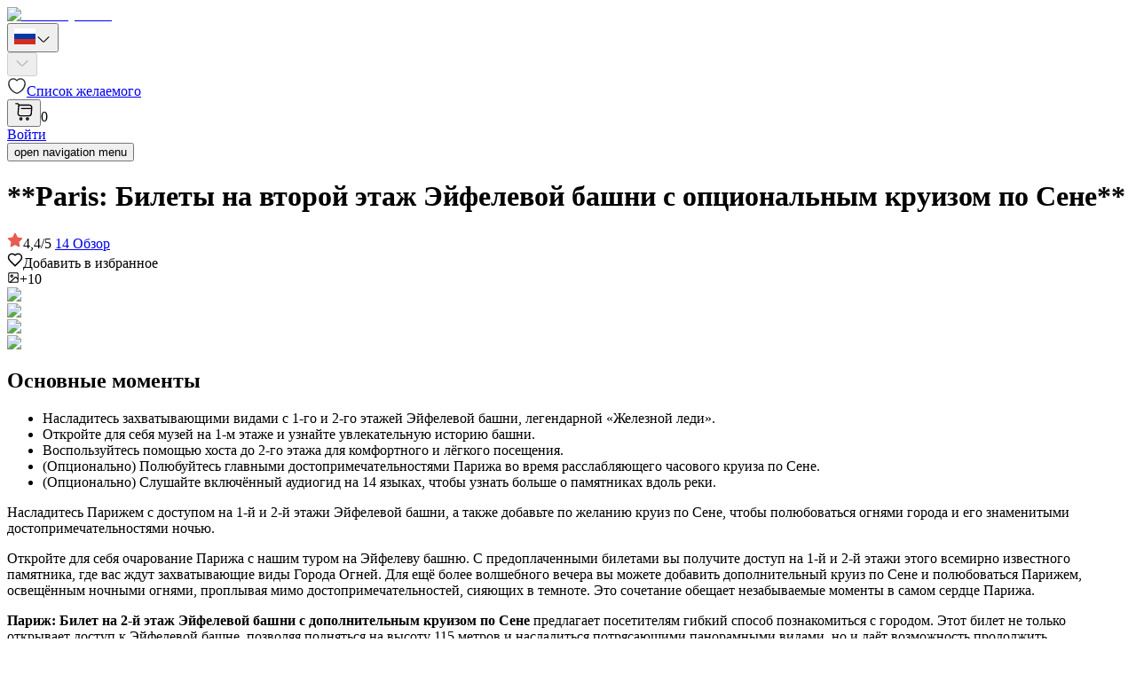

--- FILE ---
content_type: text/html; charset=utf-8
request_url: https://www.pariscitytours.fr/ru/paris/parizh-pryamoy-dostup-k-eyfelevoy-bashne-i-illyuminacii-kruiz-po-sene-river-9
body_size: 49074
content:
<!DOCTYPE html><html lang="ru"><head><meta charSet="utf-8"/><meta name="viewport" content="width=device-width, initial-scale=1"/><link rel="stylesheet" href="/_next/static/css/36fd8ae25476e0f5.css" data-precedence="next"/><link rel="stylesheet" href="/_next/static/css/ea5a4ed04b013fab.css" data-precedence="next"/><link rel="stylesheet" href="/_next/static/css/77bd7f09c916b5e3.css" data-precedence="next"/><link href="/_next/static/css/d20383b79738c4de.css" rel="stylesheet" as="style" data-precedence="dynamic"/><link href="/_next/static/css/263d01d3f67374e4.css" rel="stylesheet" as="style" data-precedence="dynamic"/><link href="/_next/static/css/0319aca23109c742.css" rel="stylesheet" as="style" data-precedence="dynamic"/><link rel="preload" as="script" fetchPriority="low" href="/_next/static/chunks/webpack-15a555cec12c2d80.js"/><script src="/_next/static/chunks/8f4a71ee-c35e58745a1bd142.js" async=""></script><script src="/_next/static/chunks/7061-4c03db532d2f0b84.js" async=""></script><script src="/_next/static/chunks/main-app-18c1d874c1424193.js" async=""></script><script src="/_next/static/chunks/9147-a246f76142265f6f.js" async=""></script><script src="/_next/static/chunks/1027-fe374009e70968e9.js" async=""></script><script src="/_next/static/chunks/7938-612ad4c32061d83d.js" async=""></script><script src="/_next/static/chunks/1096-5bb201da314f7068.js" async=""></script><script src="/_next/static/chunks/4028-ba23ae8880b266d5.js" async=""></script><script src="/_next/static/chunks/2834-96e731b32f9d9e9c.js" async=""></script><script src="/_next/static/chunks/876-7fcc5f752f06189b.js" async=""></script><script src="/_next/static/chunks/3841-e4604588bda60aa0.js" async=""></script><script src="/_next/static/chunks/9793-b580c8bd265cfcd7.js" async=""></script><script src="/_next/static/chunks/9093-dbc7d17384ef45fb.js" async=""></script><script src="/_next/static/chunks/2690-ec61d0993e91d291.js" async=""></script><script src="/_next/static/chunks/1146-7a7e011cd5d14a99.js" async=""></script><script src="/_next/static/chunks/434-d75d89e37e4abdc4.js" async=""></script><script src="/_next/static/chunks/7252-7d13846e92bf4ef0.js" async=""></script><script src="/_next/static/chunks/277-16f07e7260e64914.js" async=""></script><script src="/_next/static/chunks/6068-53f7b9add9126162.js" async=""></script><script src="/_next/static/chunks/4967-e9fd6392cb2dd024.js" async=""></script><script src="/_next/static/chunks/5580-ff4599e4421a8c9a.js" async=""></script><script src="/_next/static/chunks/3199-67688ab71365d3c6.js" async=""></script><script src="/_next/static/chunks/9217-8a392ead17109f93.js" async=""></script><script src="/_next/static/chunks/1551-e6418f758141dfdc.js" async=""></script><script src="/_next/static/chunks/1192-00ce3b538010a0d8.js" async=""></script><script src="/_next/static/chunks/3560-4b2df2e55e56cca1.js" async=""></script><script src="/_next/static/chunks/3547-da455fd13d109565.js" async=""></script><script src="/_next/static/chunks/1503-3a1c5729ee1d0eac.js" async=""></script><script src="/_next/static/chunks/1235-0aef09f467896c61.js" async=""></script><script src="/_next/static/chunks/394-1333ade2c6392c0f.js" async=""></script><script src="/_next/static/chunks/5595-6ad8dbb9af035bd9.js" async=""></script><script src="/_next/static/chunks/app/%5Blocale%5D/(default-layout)/layout-cd6c20dd9d41111a.js" async=""></script><script src="/_next/static/chunks/6125-b791421fd4a7754b.js" async=""></script><script src="/_next/static/chunks/21-cd9903cb0e8c55fc.js" async=""></script><script src="/_next/static/chunks/6345-1e0661ad01407c1d.js" async=""></script><script src="/_next/static/chunks/app/layout-7290d8ac8befeab8.js" async=""></script><script src="/_next/static/chunks/771-d7b955d4889bca4e.js" async=""></script><script src="/_next/static/chunks/7667-61391c347538bb3c.js" async=""></script><script src="/_next/static/chunks/6387-b1f14d73910f1a5a.js" async=""></script><script src="/_next/static/chunks/app/%5Blocale%5D/(partner-layout)/not-found-a989c57a24075231.js" async=""></script><script src="/_next/static/chunks/1108-ee24a4f38d295b98.js" async=""></script><script src="/_next/static/chunks/app/%5Blocale%5D/layout-6fe68b0b2df29a3f.js" async=""></script><script src="/_next/static/chunks/app/%5Blocale%5D/error-d2f576633bd35379.js" async=""></script><script src="/_next/static/chunks/4894-0a18a2901c02d0b7.js" async=""></script><script src="/_next/static/chunks/8618-38769dc26daa3424.js" async=""></script><script src="/_next/static/chunks/4311-45b0f0f4a432d97f.js" async=""></script><script src="/_next/static/chunks/287-85a4c7adcf165438.js" async=""></script><script src="/_next/static/chunks/app/%5Blocale%5D/(default-layout)/%5B...slug%5D/page-7fd9eb9e67885b00.js" async=""></script><link rel="preload" href="https://www.googletagmanager.com/gtag/js?id=G-2CYVW0HMX1" as="script"/><link rel="preload" href="/_next/static/chunks/4597.e5541d4bc9467f28.js" as="script" fetchPriority="low"/><link rel="preload" href="/_next/static/chunks/5436.4fe36fe38d46decb.js" as="script" fetchPriority="low"/><link rel="preload" href="/_next/static/chunks/4677-648a6774acf9dc05.js" as="script" fetchPriority="low"/><link rel="preload" href="/_next/static/chunks/4459.8b0604d21c80e80e.js" as="script" fetchPriority="low"/><link rel="preload" href="/_next/static/chunks/3587-b641d3f23376a98d.js" as="script" fetchPriority="low"/><link rel="preload" href="/_next/static/chunks/2964.469a41dd4cad5369.js" as="script" fetchPriority="low"/><title>Париж: Прямой доступ к Эйфелевой башне и освещение Круиз по реке Сене</title><meta name="description" content="Поднимитесь на смотровую площадку на 2-м этаже, чтобы насладиться невероятным видом на город во время комбинированной самостоятельной экскурсии по башне и реке Сена."/><meta name="keywords" content="Эйфелева башня, Речной Круиз, Прямой доступ"/><meta name="robots" content="index, follow"/><link rel="canonical" href="https://www.pariscitytours.fr/ru/paris/parizh-eyfeleva-bashnya-2-y-etazh-s-optsionalnym-kruizom-po-sene-9"/><link rel="alternate" hrefLang="en" href="https://www.pariscitytours.fr/paris/paris-eiffel-tower-2nd-floor-with-optional-seine-river-cruise-9"/><link rel="alternate" hrefLang="tr" href="https://www.pariscitytours.fr/tr/paris/paris-eyfel-kulesi-2-kat-ziyareti-ve-istege-bagli-seine-nehri-tekne-turu-9"/><link rel="alternate" hrefLang="fr" href="https://www.pariscitytours.fr/fr/paris/paris-tour-eiffel-2-etage-avec-option-croisiere-sur-la-seine-9"/><link rel="alternate" hrefLang="ru" href="https://www.pariscitytours.fr/ru/paris/parizh-eyfeleva-bashnya-2-y-etazh-s-optsionalnym-kruizom-po-sene-9"/><link rel="alternate" hrefLang="es" href="https://www.pariscitytours.fr/es/paris/paris-torre-eiffel-segundo-piso-con-crucero-opcional-por-el-rio-sena-9"/><link rel="alternate" hrefLang="de" href="https://www.pariscitytours.fr/de/paris/paris-eiffelturm-2-etage-mit-optionaler-seine-kreuzfahrt-9"/><link rel="alternate" hrefLang="it" href="https://www.pariscitytours.fr/it/paris/parigi-torre-eiffel-secondo-piano-con-crociera-opzionale-sulla-senna-9"/><link rel="alternate" hrefLang="pt" href="https://www.pariscitytours.fr/pt/paris/paris-torre-eiffel-2o-andar-com-cruzeiro-opcional-pelo-rio-sena-9"/><link rel="alternate" hrefLang="nl" href="https://www.pariscitytours.fr/nl/paris/parijs-eiffeltoren-2e-verdieping-met-optionele-seine-rondvaart-9"/><link rel="alternate" hrefLang="ar" href="https://www.pariscitytours.fr/ar/paris/barys-brj-eyfl-altabk-althany-maa-rhl-bhry-akhtyary-aal-nhr-alsyn-9"/><meta property="og:title" content="Париж: Прямой доступ к Эйфелевой башне и освещение Круиз по реке Сене"/><meta property="og:description" content="Поднимитесь на смотровую площадку на 2-м этаже, чтобы насладиться невероятным видом на город во время комбинированной самостоятельной экскурсии по башне и реке Сена."/><meta property="og:url" content="https://www.pariscitytours.fr/ru/paris/parizh-eyfeleva-bashnya-2-y-etazh-s-optsionalnym-kruizom-po-sene-9"/><meta property="og:site_name" content="Paris City Tours"/><meta property="og:image" content="https://globaltours.s3.eu-west-3.amazonaws.com/product-images/eiffel-tower-paris-6.webp"/><meta property="og:image:width" content="400"/><meta property="og:image:height" content="400"/><meta property="og:image:alt" content="Париж: Прямой доступ к Эйфелевой башне и освещение Круиз по реке Сене"/><meta property="og:type" content="website"/><meta name="twitter:card" content="summary_large_image"/><meta name="twitter:site" content="@parisviptrips"/><meta name="twitter:title" content="Париж: Прямой доступ к Эйфелевой башне и освещение Круиз по реке Сене"/><meta name="twitter:description" content="Поднимитесь на смотровую площадку на 2-м этаже, чтобы насладиться невероятным видом на город во время комбинированной самостоятельной экскурсии по башне и реке Сена."/><meta name="twitter:image" content="https://globaltours.s3.eu-west-3.amazonaws.com/product-images/eiffel-tower-paris-6.webp"/><link rel="icon" href="/pariscitytours-favicon.ico"/><link rel="apple-touch-icon" href="/apple-touch-icon.png"/><script>document.querySelectorAll('body link[rel="icon"], body link[rel="apple-touch-icon"]').forEach(el => document.head.appendChild(el))</script><script src="/_next/static/chunks/polyfills-42372ed130431b0a.js" noModule=""></script></head><body><div hidden=""><!--$--><!--/$--></div><noscript><iframe src="https://www.googletagmanager.com/ns.html?id=GTM-TMQ9R3WL" height="0" width="0" style="display:none;visibility:hidden"></iframe></noscript><div data-overlay-container="true"><script id="website-schema" type="application/ld+json">{"@context":"https://schema.org","@type":"WebSite","name":"Paris City Tours","url":"https://www.pariscitytours.fr"}</script><nav class="flex z-40 w-full h-auto items-center justify-center data-[menu-open=true]:border-none sticky top-0 inset-x-0 border-b border-divider backdrop-blur-lg data-[menu-open=true]:backdrop-blur-xl backdrop-saturate-150 bg-background/70" style="--navbar-height:4rem"><header class="z-40 flex px-6 gap-4 w-full flex-row relative flex-nowrap items-center justify-between h-[var(--navbar-height)] max-w-[1536px]"><div class="flex gap-4 h-full flex-row flex-nowrap items-center data-[justify=start]:justify-start data-[justify=start]:flex-grow data-[justify=start]:basis-0 data-[justify=center]:justify-center data-[justify=end]:justify-end data-[justify=end]:flex-grow data-[justify=end]:basis-0" data-justify="start"><div class="flex basis-0 flex-row flex-grow flex-nowrap justify-start bg-transparent items-center no-underline text-medium whitespace-nowrap box-border"><a href="/ru"><img alt="Paris City Tours" loading="lazy" width="200" height="50" decoding="async" data-nimg="1" style="color:transparent" srcSet="/_next/image?url=https%3A%2F%2Fglobaltours.s3.eu-west-3.amazonaws.com%2Flogos%2F1756480002.png&amp;w=256&amp;q=75 1x, /_next/image?url=https%3A%2F%2Fglobaltours.s3.eu-west-3.amazonaws.com%2Flogos%2F1756480002.png&amp;w=640&amp;q=75 2x" src="/_next/image?url=https%3A%2F%2Fglobaltours.s3.eu-west-3.amazonaws.com%2Flogos%2F1756480002.png&amp;w=640&amp;q=75"/></a></div></div><div class="flex gap-4 h-full flex-row flex-nowrap items-center data-[justify=start]:justify-start data-[justify=start]:flex-grow data-[justify=start]:basis-0 data-[justify=center]:justify-center data-[justify=end]:justify-end data-[justify=end]:flex-grow data-[justify=end]:basis-0" data-justify="center"><div class="hidden sm:flex"></div></div><div class="flex h-full flex-row flex-nowrap items-center data-[justify=start]:justify-start data-[justify=start]:flex-grow data-[justify=start]:basis-0 data-[justify=center]:justify-center data-[justify=end]:justify-end data-[justify=end]:flex-grow data-[justify=end]:basis-0 gap-2" data-justify="end"><div class="hidden sm:flex gap-0"><div class="text-medium whitespace-nowrap box-border list-none data-[active=true]:font-semibold"><div tabindex="0"><button type="button" data-slot="trigger" id="react-aria-«R2ejdqnb»" aria-haspopup="true" aria-expanded="false" class="group relative inline-flex items-center justify-center box-border appearance-none select-none whitespace-nowrap font-normal overflow-hidden tap-highlight-transparent transform-gpu data-[pressed=true]:scale-[0.97] cursor-pointer outline-solid outline-transparent data-[focus-visible=true]:z-10 data-[focus-visible=true]:outline-2 data-[focus-visible=true]:outline-focus data-[focus-visible=true]:outline-offset-2 px-4 min-w-20 h-10 text-small gap-2 rounded-medium [&amp;&gt;svg]:max-w-[theme(spacing.8)] transition-transform-colors-opacity motion-reduce:transition-none bg-transparent text-default-foreground data-[hover=true]:bg-default/40 z-10 aria-expanded:scale-[0.97] aria-expanded:opacity-70 subpixel-antialiased"><img alt="Русский" loading="lazy" width="24" height="24" decoding="async" data-nimg="1" style="color:transparent" src="/img/flags/ru.svg"/><svg xmlns="http://www.w3.org/2000/svg" width="18" height="18" fill="none" viewBox="0 0 24 24" aria-hidden="true" focusable="false" tabindex="-1"><path stroke="currentColor" stroke-linecap="round" stroke-linejoin="round" stroke-miterlimit="10" stroke-width="1.5" d="m19.92 8.95-6.52 6.52c-.77.77-2.03.77-2.8 0L4.08 8.95"></path></svg></button></div></div><div class="text-medium whitespace-nowrap box-border list-none data-[active=true]:font-semibold"><div tabindex="0"><button data-disabled="true" data-loading="true" type="button" disabled="" data-slot="trigger" id="react-aria-«R4ejdqnb»" aria-haspopup="true" aria-expanded="false" class="group relative inline-flex items-center justify-center box-border appearance-none select-none whitespace-nowrap font-normal overflow-hidden tap-highlight-transparent transform-gpu data-[pressed=true]:scale-[0.97] cursor-pointer outline-solid outline-transparent data-[focus-visible=true]:z-10 data-[focus-visible=true]:outline-2 data-[focus-visible=true]:outline-focus data-[focus-visible=true]:outline-offset-2 px-4 min-w-20 h-10 text-small gap-2 rounded-medium opacity-disabled pointer-events-none [&amp;&gt;svg]:max-w-[theme(spacing.8)] transition-transform-colors-opacity motion-reduce:transition-none bg-transparent text-default-foreground data-[hover=true]:bg-default/40 z-10 aria-expanded:scale-[0.97] aria-expanded:opacity-70 subpixel-antialiased"><div aria-label="Loading" class="relative inline-flex flex-col gap-2 items-center justify-center"><div class="relative flex w-5 h-5"><i class="absolute w-full h-full rounded-full border-2 border-b-current animate-spinner-ease-spin border-solid border-t-transparent border-l-transparent border-r-transparent"></i><i class="absolute w-full h-full rounded-full border-2 border-b-current opacity-75 animate-spinner-linear-spin border-dotted border-t-transparent border-l-transparent border-r-transparent"></i></div></div><svg xmlns="http://www.w3.org/2000/svg" width="18" height="18" fill="none" viewBox="0 0 24 24" aria-hidden="true" focusable="false" tabindex="-1"><path stroke="currentColor" stroke-linecap="round" stroke-linejoin="round" stroke-miterlimit="10" stroke-width="1.5" d="m19.92 8.95-6.52 6.52c-.77.77-2.03.77-2.8 0L4.08 8.95"></path></svg></button></div></div><div class="text-medium whitespace-nowrap box-border list-none data-[active=true]:font-semibold"><a role="button" tabindex="0" aria-label="Список желаемого" title="Список желаемого" class="z-0 group relative inline-flex items-center justify-center box-border appearance-none select-none whitespace-nowrap font-normal subpixel-antialiased overflow-hidden tap-highlight-transparent transform-gpu data-[pressed=true]:scale-[0.97] cursor-pointer outline-solid outline-transparent data-[focus-visible=true]:z-10 data-[focus-visible=true]:outline-2 data-[focus-visible=true]:outline-focus data-[focus-visible=true]:outline-offset-2 text-small gap-2 rounded-full px-0 !gap-0 transition-transform-colors-opacity motion-reduce:transition-none bg-transparent text-default-foreground data-[hover=true]:bg-default/40 min-w-10 w-10 h-10" href="/ru/wishlist"><svg xmlns="http://www.w3.org/2000/svg" width="22" height="22" fill="none" viewBox="0 0 24 24"><path stroke="#292D32" stroke-linecap="round" stroke-linejoin="round" stroke-width="1.5" d="M12.62 20.81c-.34.12-.9.12-1.24 0C8.48 19.82 2 15.69 2 8.69 2 5.6 4.49 3.1 7.56 3.1c1.82 0 3.43.88 4.44 2.24a5.53 5.53 0 0 1 4.44-2.24C19.51 3.1 22 5.6 22 8.69c0 7-6.48 11.13-9.38 12.12"></path></svg><span class="sr-only">Список желаемого</span></a></div></div><div class="text-medium whitespace-nowrap box-border list-none data-[active=true]:font-semibold"><div class="basket_basket__2BaNd"><div class="relative inline-flex shrink-0"><button type="button" tabindex="0" aria-label="more than 99 notifications" class="z-0 group relative inline-flex items-center justify-center box-border appearance-none select-none whitespace-nowrap font-normal subpixel-antialiased overflow-hidden tap-highlight-transparent transform-gpu data-[pressed=true]:scale-[0.97] cursor-pointer outline-solid outline-transparent data-[focus-visible=true]:z-10 data-[focus-visible=true]:outline-2 data-[focus-visible=true]:outline-focus data-[focus-visible=true]:outline-offset-2 text-small gap-2 rounded-full px-0 !gap-0 transition-transform-colors-opacity motion-reduce:transition-none bg-transparent text-default-foreground data-[hover=true]:bg-default/40 min-w-10 w-10 h-10"><svg xmlns="http://www.w3.org/2000/svg" width="22" height="22" fill="none" stroke="currentColor" stroke-linecap="round" stroke-linejoin="round" stroke-width="1.5" viewBox="0 0 24 24"><path d="M2 2h1.74c1.08 0 1.93.93 1.84 2l-.83 9.96a2.796 2.796 0 0 0 2.79 3.03h10.65c1.44 0 2.7-1.18 2.81-2.61l.54-7.5c.12-1.66-1.14-3.01-2.81-3.01H5.82M16.25 22a1.25 1.25 0 1 0 0-2.5 1.25 1.25 0 0 0 0 2.5M8.25 22a1.25 1.25 0 1 0 0-2.5 1.25 1.25 0 0 0 0 2.5M9 8h12"></path></svg></button><span class="flex z-10 flex-wrap absolute box-border rounded-full whitespace-nowrap place-content-center origin-center items-center select-none font-regular scale-100 opacity-100 subpixel-antialiased data-[invisible=true]:scale-0 data-[invisible=true]:opacity-0 text-small px-0 transition-transform-opacity !ease-soft-spring !duration-300 border-2 border-background bg-danger text-danger-foreground w-5 h-5 min-w-5 min-h-5 top-[10%] right-[10%] translate-x-1/2 -translate-y-1/2" data-invisible="true">0</span></div></div></div><div class="text-medium whitespace-nowrap box-border list-none data-[active=true]:font-semibold"><a role="button" tabindex="0" class="z-0 group relative inline-flex items-center justify-center box-border appearance-none select-none whitespace-nowrap font-normal subpixel-antialiased overflow-hidden tap-highlight-transparent transform-gpu data-[pressed=true]:scale-[0.97] cursor-pointer outline-solid outline-transparent data-[focus-visible=true]:z-10 data-[focus-visible=true]:outline-2 data-[focus-visible=true]:outline-focus data-[focus-visible=true]:outline-offset-2 px-4 min-w-20 h-10 text-small gap-2 rounded-medium [&amp;&gt;svg]:max-w-[theme(spacing.8)] transition-transform-colors-opacity motion-reduce:transition-none bg-primary text-primary-foreground data-[hover=true]:opacity-hover" href="/ru/login">Войти</a></div><button class="group flex items-center justify-center w-6 h-full rounded-small tap-highlight-transparent outline-solid outline-transparent data-[focus-visible=true]:z-10 data-[focus-visible=true]:outline-2 data-[focus-visible=true]:outline-focus data-[focus-visible=true]:outline-offset-2 sm:hidden" type="button" aria-label="Open menu" aria-pressed="false"><span class="sr-only">open navigation menu</span><span class="w-full h-full pointer-events-none flex flex-col items-center justify-center text-inherit group-data-[pressed=true]:opacity-70 transition-opacity before:content-[&#x27;&#x27;] before:block before:h-px before:w-6 before:bg-current before:transition-transform before:duration-150 before:-translate-y-1 before:rotate-0 group-data-[open=true]:before:translate-y-px group-data-[open=true]:before:rotate-45 after:content-[&#x27;&#x27;] after:block after:h-px after:w-6 after:bg-current after:transition-transform after:duration-150 after:translate-y-1 after:rotate-0 group-data-[open=true]:after:translate-y-0 group-data-[open=true]:after:-rotate-45"></span></button></div></header></nav><main class="container px-4 lg:px-6 py-6"><script id="product-schema" type="application/ld+json">{"@context":"https://schema.org/","@type":"Product","name":"**Paris: Билеты на второй этаж Эйфелевой башни с опциональным круизом по Сене**","description":"Насладитесь Парижем с доступом на 1-й и 2-й этажи Эйфелевой башни, а также добавьте по желанию круиз по Сене, чтобы полюбоваться огнями города и его знаменитыми достопримечательностями ночью.","image":["https://globaltours.s3.eu-west-3.amazonaws.com/product-images/eiffel-tower-paris-6.webp"],"sku":"PBT33571","brand":{"@type":"Brand","name":"Cityzore"},"aggregateRating":{"@type":"AggregateRating","ratingValue":"4,4","reviewCount":"14"},"offers":{"@type":"Offer","url":"https://www.pariscitytours.fr/ru/paris/parizh-eyfeleva-bashnya-2-y-etazh-s-optsionalnym-kruizom-po-sene-9","priceCurrency":"EUR","price":"23.51","priceValidUntil":"2027-01-22","availability":"https://schema.org/InStock"}}</script><h1 class="product-page_product-title__ja_L4">**Paris: Билеты на второй этаж Эйфелевой башни с опциональным круизом по Сене**</h1><div class="product-page_reviews__wI3sO"><div class="product-page_rating__Iro1r"><svg xmlns="http://www.w3.org/2000/svg" width="18" height="18" viewBox="0 0 24 24" fill="#E65C4F" stroke="#E65C4F" stroke-width="2" stroke-linecap="round" stroke-linejoin="round" class="lucide lucide-star"><polygon points="12 2 15.09 8.26 22 9.27 17 14.14 18.18 21.02 12 17.77 5.82 21.02 7 14.14 2 9.27 8.91 8.26 12 2"></polygon></svg><span class="font-bold">4,4</span>/<span class="font-medium">5</span> <a href="#reviews"><span class="underline ml-2 text-sm">14<!-- --> <!-- -->Обзор</span></a></div><div class="product-page_favorite___hOAC"><span><div class="flex gap-2 items-center"><svg xmlns="http://www.w3.org/2000/svg" width="18" height="18" viewBox="0 0 24 24" fill="none" stroke="currentColor" stroke-width="2" stroke-linecap="round" stroke-linejoin="round" class="lucide lucide-heart"><path d="M19 14c1.49-1.46 3-3.21 3-5.5A5.5 5.5 0 0 0 16.5 3c-1.76 0-3 .5-4.5 2-1.5-1.5-2.74-2-4.5-2A5.5 5.5 0 0 0 2 8.5c0 2.3 1.5 4.05 3 5.5l7 7Z"></path></svg>Добавить в избранное</div></span></div></div><div class="galery_images-container__l6AFa"><div class="galery_more-images__uIQG2"><svg xmlns="http://www.w3.org/2000/svg" width="14" height="14" viewBox="0 0 24 24" fill="none" stroke="currentColor" stroke-width="2" stroke-linecap="round" stroke-linejoin="round" class="lucide lucide-image"><rect width="18" height="18" x="3" y="3" rx="2" ry="2"></rect><circle cx="9" cy="9" r="2"></circle><path d="m21 15-3.086-3.086a2 2 0 0 0-2.828 0L6 21"></path></svg>+10</div><div class="galery_image-grid__pv_im"><div class="galery_image-item__2biun"><img alt="ejfeleva-bashnya-parij-6" loading="lazy" width="600" height="250" decoding="async" data-nimg="1" style="color:transparent" srcSet="/_next/image?url=https%3A%2F%2Fglobaltours.s3.eu-west-3.amazonaws.com%2Fproduct-images%2Feiffel-tower-paris-6.webp&amp;w=640&amp;q=75 1x, /_next/image?url=https%3A%2F%2Fglobaltours.s3.eu-west-3.amazonaws.com%2Fproduct-images%2Feiffel-tower-paris-6.webp&amp;w=1200&amp;q=75 2x" src="/_next/image?url=https%3A%2F%2Fglobaltours.s3.eu-west-3.amazonaws.com%2Fproduct-images%2Feiffel-tower-paris-6.webp&amp;w=1200&amp;q=75"/></div><div class="galery_image-item__2biun"><img alt="eifell-tower" loading="lazy" width="600" height="250" decoding="async" data-nimg="1" style="color:transparent" srcSet="/_next/image?url=https%3A%2F%2Fglobaltours.s3.eu-west-3.amazonaws.com%2Fproduct-images%2Feiffel-tower.webp&amp;w=640&amp;q=75 1x, /_next/image?url=https%3A%2F%2Fglobaltours.s3.eu-west-3.amazonaws.com%2Fproduct-images%2Feiffel-tower.webp&amp;w=1200&amp;q=75 2x" src="/_next/image?url=https%3A%2F%2Fglobaltours.s3.eu-west-3.amazonaws.com%2Fproduct-images%2Feiffel-tower.webp&amp;w=1200&amp;q=75"/></div><div class="galery_image-item__2biun"><img alt="panorama-parizha" loading="lazy" width="600" height="250" decoding="async" data-nimg="1" style="color:transparent" srcSet="/_next/image?url=https%3A%2F%2Fglobaltours.s3.eu-west-3.amazonaws.com%2Fproduct-images%2Fparis-panorama.webp&amp;w=640&amp;q=75 1x, /_next/image?url=https%3A%2F%2Fglobaltours.s3.eu-west-3.amazonaws.com%2Fproduct-images%2Fparis-panorama.webp&amp;w=1200&amp;q=75 2x" src="/_next/image?url=https%3A%2F%2Fglobaltours.s3.eu-west-3.amazonaws.com%2Fproduct-images%2Fparis-panorama.webp&amp;w=1200&amp;q=75"/></div><div class="galery_image-item__2biun"><img alt="ekskursiya-po-seine-v-parizhe" loading="lazy" width="600" height="250" decoding="async" data-nimg="1" style="color:transparent" srcSet="/_next/image?url=https%3A%2F%2Fglobaltours.s3.eu-west-3.amazonaws.com%2Fproduct-images%2Fparis-river-cruise.webp&amp;w=640&amp;q=75 1x, /_next/image?url=https%3A%2F%2Fglobaltours.s3.eu-west-3.amazonaws.com%2Fproduct-images%2Fparis-river-cruise.webp&amp;w=1200&amp;q=75 2x" src="/_next/image?url=https%3A%2F%2Fglobaltours.s3.eu-west-3.amazonaws.com%2Fproduct-images%2Fparis-river-cruise.webp&amp;w=1200&amp;q=75"/></div></div></div><div class="product-page_box___PGN9"><div class="product-page_info__q7BhL"><div class="product-page_highlight__4XGyG"><h2 class="font-bold text-xl">Основные моменты</h2><ul><li>Насладитесь захватывающими видами с 1-го и 2-го этажей Эйфелевой башни, легендарной «Железной леди».</li><li>Откройте для себя музей на 1-м этаже и узнайте увлекательную историю башни.</li><li>Воспользуйтесь помощью хоста до 2-го этажа для комфортного и лёгкого посещения.</li><li>(Опционально) Полюбуйтесь главными достопримечательностями Парижа во время расслабляющего часового круиза по Сене.</li><li>(Опционально) Слушайте включённый аудиогид на 14 языках, чтобы узнать больше о памятниках вдоль реки.</li></ul></div><div class="product-page_description__DpN93"><div><p>Насладитесь Парижем с доступом на 1-й и 2-й этажи Эйфелевой башни, а также добавьте по желанию круиз по Сене, чтобы полюбоваться огнями города и его знаменитыми достопримечательностями ночью.</p><div class="product-page_full-description__zdG1a product-page_view-hidden___wrUJ"><p>Откройте для себя очарование Парижа с нашим туром на Эйфелеву башню. С предоплаченными билетами вы получите доступ на 1-й и 2-й этажи этого всемирно известного памятника, где вас ждут захватывающие виды Города Огней. Для ещё более волшебного вечера вы можете добавить дополнительный круиз по Сене и полюбоваться Парижем, освещённым ночными огнями, проплывая мимо достопримечательностей, сияющих в темноте. Это сочетание обещает незабываемые моменты в самом сердце Парижа.</p><p><strong>Париж: Билет на 2-й этаж Эйфелевой башни с дополнительным круизом по Сене</strong> предлагает посетителям гибкий способ познакомиться с городом. Этот билет не только открывает доступ к Эйфелевой башне, позволяя подняться на высоту 115 метров и насладиться потрясающими панорамными видами, но и даёт возможность продолжить приключение с речным круизом по Сене для полноценного парижского опыта.</p><p>После бронирования загрузите ваучеры на свой мобильный телефон и предъявите их в назначенном месте встречи рядом с Эйфелевой башней. Вас встретит хост, который передаст входные билеты, даст полезную информацию и сопроводит вас до второго этажа. Благодаря сопровождению хоста при входе и прохождении контроля безопасности ваше посещение начнётся комфортно. На втором этаже вы сможете самостоятельно исследовать башню в удобном для вас темпе. Это делает посещение 2-го этажа Эйфелевой башни приятным, спокойным и по-настоящему запоминающимся.</p><p>Со второго этажа открываются панорамные виды на самые знаменитые достопримечательности Парижа. Отсюда можно увидеть золотой купол Дома инвалидов, Триумфальную арку, историческую площадь Согласия, башни Нотр-Дама, стеклянную крышу Гран-Пале и белоснежный Сакре-Кёр на холме Монмартр. Также видны деловой район Дефанс и старинная Военная школа. Посетители отмечают, что 2-й этаж Эйфелевой башни — одно из лучших мест для фотографий и обзора города.</p><p>На пути вниз ваш билет включает доступ на первый этаж башни. Здесь находится стеклянная платформа на высоте 57 метров над землёй, предлагающая захватывающий вид прямо вниз на город. Также на этом уровне расположена небольшая выставка, посвящённая истории башни — от её постройки к Всемирной выставке 1889 года до её статуса символа Парижа сегодня.</p><p>Если вы выбрали дополнительный круиз по Сене, ваше путешествие продолжится очаровательной прогулкой по реке. С открытой палубы вы увидите самые известные памятники и мосты Парижа, красиво подсвеченные после захода солнца. Среди них: Дом инвалидов, Национальное собрание, музей Орсе, Институт Франции, Ситэ де ла Мод и Дизайна, Ратуша, Нотр-Дам-де-Пари, Консьержери, Лувр, площадь Согласия, Гран-Пале, дворец Шайо и даже маленькая копия Статуи Свободы. Круиз по Сене позволяет взглянуть на Париж с другой стороны и идеально дополняет посещение Эйфелевой башни.</p><p>Эта гибкая опция позволяет каждому гостю адаптировать опыт под свои предпочтения. Вы можете насладиться только посещением Эйфелевой башни или дополнить его волшебным круизом по Сене, чтобы увидеть Париж и с высоты, и с воды. Независимо от того, путешествуете ли вы парой, с семьёй или в одиночку, сочетание посещения 2-го этажа башни и круиза по Сене создаёт по-настоящему особенные воспоминания.</p><p>






</p><p>Каждый этап этого опыта продуман, чтобы сделать ваше посещение комфортным, приятным и незабываемым. От встречи с хостом и получения билетов до обзора города с башни и прогулки мимо памятников по Сене — вы поймёте, почему Париж называют Городом Огней. Выбирая <strong>Париж: Билет на 2-й этаж Эйфелевой башни с дополнительным круизом по Сене</strong>, вы обеспечиваете себе полный и по-настоящему уникальный вечер в Париже.</p><p></p><p></p></div><span class="product-page_show-more__HAzeS">Показать больше</span></div></div><div><div class="options_box__ys1jD"><div class="options_options__xsz_5"><div class="option_option__8VaQF false"><div class="option_title__M1Zu_"><span>Билеты на вход на 2-й этаж Эйфелевой башни и круиз по Сене</span></div><div class="option_description__0g8k7"><span>Совместите своё путешествие на Эйфелеву башню с очаровательным круизом по Сене. Эта опция включает доступ на 2-й этаж Эйфелевой башни, а затем часовую прогулку на катере по реке Сене. Откройте для себя красоту Парижа и с высоты, и с воды — идеальный выбор для тех, кто хочет получить полноценные впечатления от Парижа.</span></div><div class="option_meetingPoint__VHylC"><div><svg xmlns="http://www.w3.org/2000/svg" width="18" height="18" viewBox="0 0 24 24" fill="none" stroke="currentColor" stroke-width="2" stroke-linecap="round" stroke-linejoin="round" class="lucide lucide-map-pin"><path d="M20 10c0 4.993-5.539 10.193-7.399 11.799a1 1 0 0 1-1.202 0C9.539 20.193 4 14.993 4 10a8 8 0 0 1 16 0"></path><circle cx="12" cy="10" r="3"></circle></svg><span>45 Avenue de la Bourdonnais, Paris, France</span></div><a href="https://maps.google.com/?q=@48.8579935,2.2999344" class="option_open-google__HlwYB" rel="nofollow" target="_blank" title="Открыть с помощью Google Maps">Открыть с помощью Google Maps<!-- --> <svg xmlns="http://www.w3.org/2000/svg" width="21" height="21" viewBox="0 0 24 24" fill="none" stroke="currentColor" stroke-width="2" stroke-linecap="round" stroke-linejoin="round" class="lucide lucide-arrow-right"><path d="M5 12h14"></path><path d="m12 5 7 7-7 7"></path></svg></a></div><div class="option_tags__AAito"><ul><li><svg xmlns="http://www.w3.org/2000/svg" width="14" height="14" viewBox="0 0 24 24" fill="none" stroke="currentColor" stroke-width="2" stroke-linecap="round" stroke-linejoin="round" class="lucide lucide-smartphone"><rect width="14" height="20" x="5" y="2" rx="2" ry="2"></rect><path d="M12 18h.01"></path></svg>Мобильный билет</li><li><svg xmlns="http://www.w3.org/2000/svg" width="14" height="14" viewBox="0 0 24 24" fill="none" stroke="currentColor" stroke-width="2" stroke-linecap="round" stroke-linejoin="round" class="lucide lucide-clock7"><circle cx="12" cy="12" r="10"></circle><polyline points="12 6 12 12 9.5 16"></polyline></svg>3.5<!-- --> <!-- -->Часы</li><li><svg xmlns="http://www.w3.org/2000/svg" width="14" height="14" viewBox="0 0 24 24" fill="none" stroke="currentColor" stroke-width="2" stroke-linecap="round" stroke-linejoin="round" class="lucide lucide-headphones"><path d="M3 14h3a2 2 0 0 1 2 2v3a2 2 0 0 1-2 2H5a2 2 0 0 1-2-2v-7a9 9 0 0 1 18 0v7a2 2 0 0 1-2 2h-1a2 2 0 0 1-2-2v-3a2 2 0 0 1 2-2h3"></path></svg>Аудиогид</li></ul></div><div class="option_footer___3Ia9"><div aria-label="Loading" class="relative inline-flex flex-col gap-2 items-center justify-center"><div class="relative flex w-5 h-5"><i class="absolute w-full h-full rounded-full border-2 border-b-default animate-spinner-ease-spin border-solid border-t-transparent border-l-transparent border-r-transparent"></i><i class="absolute w-full h-full rounded-full border-2 border-b-default opacity-75 animate-spinner-linear-spin border-dotted border-t-transparent border-l-transparent border-r-transparent"></i></div></div><div><button type="button" class="z-0 group relative inline-flex items-center justify-center box-border appearance-none select-none whitespace-nowrap font-normal subpixel-antialiased overflow-hidden tap-highlight-transparent transform-gpu data-[pressed=true]:scale-[0.97] cursor-pointer outline-solid outline-transparent data-[focus-visible=true]:z-10 data-[focus-visible=true]:outline-2 data-[focus-visible=true]:outline-focus data-[focus-visible=true]:outline-offset-2 px-4 min-w-20 h-10 text-small gap-2 rounded-medium [&amp;&gt;svg]:max-w-[theme(spacing.8)] transition-transform-colors-opacity motion-reduce:transition-none bg-primary text-primary-foreground data-[hover=true]:opacity-hover">Выбирать</button></div></div></div><div class="option_option__8VaQF false"><div class="option_title__M1Zu_"><span>Билеты на вход на 2-й этаж Эйфелевой башни</span></div><div class="option_description__0g8k7"><span>Откройте сердце Парижа с нашими билетами на Эйфелеву башню. Посетите 1-й и 2-й этажи башни и насладитесь захватывающими видами города. Обратите внимание, что данный билет не включает доступ на верхний этаж. Идеальный вариант для тех, кто хочет быстро и незабываемо познакомиться с этим знаковым памятником.</span></div><div class="option_meetingPoint__VHylC"><div><svg xmlns="http://www.w3.org/2000/svg" width="18" height="18" viewBox="0 0 24 24" fill="none" stroke="currentColor" stroke-width="2" stroke-linecap="round" stroke-linejoin="round" class="lucide lucide-map-pin"><path d="M20 10c0 4.993-5.539 10.193-7.399 11.799a1 1 0 0 1-1.202 0C9.539 20.193 4 14.993 4 10a8 8 0 0 1 16 0"></path><circle cx="12" cy="10" r="3"></circle></svg><span>45 Avenue de la Bourdonnais, Paris, France</span></div><a href="https://maps.google.com/?q=@48.8579935,2.2999344" class="option_open-google__HlwYB" rel="nofollow" target="_blank" title="Открыть с помощью Google Maps">Открыть с помощью Google Maps<!-- --> <svg xmlns="http://www.w3.org/2000/svg" width="21" height="21" viewBox="0 0 24 24" fill="none" stroke="currentColor" stroke-width="2" stroke-linecap="round" stroke-linejoin="round" class="lucide lucide-arrow-right"><path d="M5 12h14"></path><path d="m12 5 7 7-7 7"></path></svg></a></div><div class="option_tags__AAito"><ul><li><svg xmlns="http://www.w3.org/2000/svg" width="14" height="14" viewBox="0 0 24 24" fill="none" stroke="currentColor" stroke-width="2" stroke-linecap="round" stroke-linejoin="round" class="lucide lucide-smartphone"><rect width="14" height="20" x="5" y="2" rx="2" ry="2"></rect><path d="M12 18h.01"></path></svg>Мобильный билет</li><li><svg xmlns="http://www.w3.org/2000/svg" width="14" height="14" viewBox="0 0 24 24" fill="none" stroke="currentColor" stroke-width="2" stroke-linecap="round" stroke-linejoin="round" class="lucide lucide-clock7"><circle cx="12" cy="12" r="10"></circle><polyline points="12 6 12 12 9.5 16"></polyline></svg>2<!-- --> <!-- -->Часы</li></ul></div><div class="option_footer___3Ia9"><div aria-label="Loading" class="relative inline-flex flex-col gap-2 items-center justify-center"><div class="relative flex w-5 h-5"><i class="absolute w-full h-full rounded-full border-2 border-b-default animate-spinner-ease-spin border-solid border-t-transparent border-l-transparent border-r-transparent"></i><i class="absolute w-full h-full rounded-full border-2 border-b-default opacity-75 animate-spinner-linear-spin border-dotted border-t-transparent border-l-transparent border-r-transparent"></i></div></div><div><button type="button" class="z-0 group relative inline-flex items-center justify-center box-border appearance-none select-none whitespace-nowrap font-normal subpixel-antialiased overflow-hidden tap-highlight-transparent transform-gpu data-[pressed=true]:scale-[0.97] cursor-pointer outline-solid outline-transparent data-[focus-visible=true]:z-10 data-[focus-visible=true]:outline-2 data-[focus-visible=true]:outline-focus data-[focus-visible=true]:outline-offset-2 px-4 min-w-20 h-10 text-small gap-2 rounded-medium [&amp;&gt;svg]:max-w-[theme(spacing.8)] transition-transform-colors-opacity motion-reduce:transition-none bg-primary text-primary-foreground data-[hover=true]:opacity-hover">Выбирать</button></div></div></div></div></div></div><div class="product-page_categories__PFPQc"><div class="px-2 w-full" data-orientation="vertical" data-collection="react-aria-«R269tldqnb»"></div></div></div><div class="product-page_booking__dbJ2O"><div id="booking" class="booking_container__wrPhA"><div class="booking_box__rxVdJ"><div class="booking_head__Bt8cL"><div class="flex items-center"><svg xmlns="http://www.w3.org/2000/svg" width="24" height="24" viewBox="0 0 24 24" fill="none" stroke="currentColor" stroke-width="2" stroke-linecap="round" stroke-linejoin="round" class="lucide lucide-calendar-range"><rect width="18" height="18" x="3" y="4" rx="2"></rect><path d="M16 2v4"></path><path d="M3 10h18"></path><path d="M8 2v4"></path><path d="M17 14h-6"></path><path d="M13 18H7"></path><path d="M7 14h.01"></path><path d="M17 18h.01"></path></svg><span class="ml-2 text-lg">Бронирование</span></div><div class="text-right"><div><span class="booking_price__UKadn"><div aria-label="Loading" class="relative inline-flex flex-col gap-2 items-center justify-center"><div class="relative flex w-5 h-5"><i class="absolute w-full h-full rounded-full border-2 border-b-default animate-spinner-ease-spin border-solid border-t-transparent border-l-transparent border-r-transparent"></i><i class="absolute w-full h-full rounded-full border-2 border-b-default opacity-75 animate-spinner-linear-spin border-dotted border-t-transparent border-l-transparent border-r-transparent"></i></div></div></span></div><div><span class="booking_best__TBhn2">Лучшая цена для вас</span></div></div></div><div class="participants_participants__1brrY"><div class="group flex flex-col data-[hidden=true]:hidden w-full relative justify-end data-[has-label=true]:mt-[calc(var(--heroui-font-size-small)_+_12px)] is-filled" data-slot="base" data-filled="true" data-filled-within="true" data-readonly="true" data-has-value="true"><div data-slot="main-wrapper" class="h-full flex flex-col"><div data-slot="input-wrapper" class="relative w-full inline-flex tap-highlight-transparent flex-row items-center shadow-xs px-3 gap-3 border-medium border-default-200 data-[hover=true]:border-default-400 h-12 min-h-12 rounded-large !duration-150 group-data-[focus=true]:border-primary transition-colors motion-reduce:transition-none bg-white text-foreground !cursor-pointer is-filled" style="cursor:text"><div data-slot="inner-wrapper" class="inline-flex w-full items-center h-full box-border"><svg xmlns="http://www.w3.org/2000/svg" width="18" height="18" viewBox="0 0 24 24" fill="none" stroke="currentColor" stroke-width="2" stroke-linecap="round" stroke-linejoin="round" class="lucide lucide-users-round"><path d="M18 21a8 8 0 0 0-16 0"></path><circle cx="10" cy="8" r="5"></circle><path d="M22 20c0-3.37-2-6.5-4-8a5 5 0 0 0-.45-8.3"></path></svg><input data-slot="input" data-filled="true" data-filled-within="true" data-has-start-content="true" class="w-full font-normal bg-transparent !outline-solid placeholder:text-foreground-500 focus-visible:outline-solid outline-transparent data-[has-start-content=true]:ps-1.5 data-[has-end-content=true]:pe-1.5 data-[type=color]:rounded-none file:cursor-pointer file:bg-transparent file:border-0 autofill:bg-transparent bg-clip-text text-medium cursor-pointer is-filled" aria-label=" " type="text" readOnly="" id="react-aria-«R2ja9tldqnb»" aria-describedby="react-aria-«R2ja9tldqnbH3» react-aria-«R2ja9tldqnbH4»" aria-readonly="true" value="Загрузка..."/></div></div></div></div></div><div class="date_booking-date__lm9k_"><div class="group flex flex-col data-[hidden=true]:hidden w-full relative justify-end data-[has-label=true]:mt-[calc(var(--heroui-font-size-small)_+_12px)] mt-4 is-filled" data-slot="base" data-filled="true" data-filled-within="true" data-readonly="true" data-has-value="true"><div data-slot="main-wrapper" class="h-full flex flex-col"><div data-slot="input-wrapper" class="relative w-full inline-flex tap-highlight-transparent flex-row items-center shadow-xs px-3 gap-3 border-medium border-default-200 data-[hover=true]:border-default-400 group-data-[focus=true]:border-default-foreground h-12 min-h-12 rounded-large !duration-150 transition-colors motion-reduce:transition-none bg-white text-foreground !cursor-pointer is-filled" style="cursor:text"><div data-slot="inner-wrapper" class="inline-flex w-full items-center h-full box-border"><svg xmlns="http://www.w3.org/2000/svg" width="18" height="18" viewBox="0 0 24 24" fill="none" stroke="currentColor" stroke-width="2" stroke-linecap="round" stroke-linejoin="round" class="lucide lucide-calendar-range"><rect width="18" height="18" x="3" y="4" rx="2"></rect><path d="M16 2v4"></path><path d="M3 10h18"></path><path d="M8 2v4"></path><path d="M17 14h-6"></path><path d="M13 18H7"></path><path d="M7 14h.01"></path><path d="M17 18h.01"></path></svg><input data-slot="input" data-filled="true" data-filled-within="true" data-has-start-content="true" class="w-full font-normal bg-transparent !outline-solid placeholder:text-foreground-500 focus-visible:outline-solid outline-transparent data-[has-start-content=true]:ps-1.5 data-[has-end-content=true]:pe-1.5 data-[type=color]:rounded-none file:cursor-pointer file:bg-transparent file:border-0 autofill:bg-transparent bg-clip-text text-medium cursor-pointer disabled:bg-gray-800 disabled:text-gray-500 disabled:cursor-not-allowed is-filled" aria-label="Выберите дату" type="text" readOnly="" placeholder="Выберите дату" id="react-aria-«R2ra9tldqnb»" aria-describedby="react-aria-«R2ra9tldqnbH3» react-aria-«R2ra9tldqnbH4»" aria-readonly="true" value="Загрузка..."/></div></div></div></div></div><div class="flex flex-col justify-center items-center mt-4"><svg xmlns="http://www.w3.org/2000/svg" width="24" height="24" viewBox="0 0 24 24" fill="none" stroke="currentColor" stroke-width="2" stroke-linecap="round" stroke-linejoin="round" class="lucide lucide-loader animate-spin"><path d="M12 2v4"></path><path d="m16.2 7.8 2.9-2.9"></path><path d="M18 12h4"></path><path d="m16.2 16.2 2.9 2.9"></path><path d="M12 18v4"></path><path d="m4.9 19.1 2.9-2.9"></path><path d="M2 12h4"></path><path d="m4.9 4.9 2.9 2.9"></path></svg><span class="text-sm">Пожалуйста, подождите...</span></div><div></div></div><div class="booking_safe-payment__xhO4c"><svg xmlns="http://www.w3.org/2000/svg" width="24" height="24" viewBox="0 0 24 24" fill="none" stroke="currentColor" stroke-width="2" stroke-linecap="round" stroke-linejoin="round" class="lucide lucide-shield-check"><path d="M20 13c0 5-3.5 7.5-7.66 8.95a1 1 0 0 1-.67-.01C7.5 20.5 4 18 4 13V6a1 1 0 0 1 1-1c2 0 4.5-1.2 6.24-2.72a1.17 1.17 0 0 1 1.52 0C14.51 3.81 17 5 19 5a1 1 0 0 1 1 1z"></path><path d="m9 12 2 2 4-4"></path></svg><span>Все ваши платежные операции надежно защищены</span></div><div class="booking_close__UY9oF"><svg xmlns="http://www.w3.org/2000/svg" width="24" height="24" viewBox="0 0 24 24" fill="none" stroke="currentColor" stroke-width="2" stroke-linecap="round" stroke-linejoin="round" class="lucide lucide-chevron-left"><path d="m15 18-6-6 6-6"></path></svg>Вернуться к выбору опции</div></div></div><div id="reviews" class="product-page_rating-and-reviews__gHFbN"><!--$!--><template data-dgst="BAILOUT_TO_CLIENT_SIDE_RENDERING"></template><!--/$--></div></div><button type="button" aria-haspopup="dialog" aria-expanded="false" aria-controls="radix-«R2ptldqnb»" data-state="closed" class="product-page_drawer-trigger__8ajKE"><div class="product-page_title__oO91K"><span></span></div><div class="product-page_book__bF118"><span>Забронировать сейчас</span><svg xmlns="http://www.w3.org/2000/svg" width="24" height="24" viewBox="0 0 24 24" fill="none" stroke="currentColor" stroke-width="2" stroke-linecap="round" stroke-linejoin="round" class="lucide lucide-chevron-right"><path d="m9 18 6-6-6-6"></path></svg></div></button></main><!--$--><!--/$--><footer class="footer_footer__bqvta"><div class="container mx-auto px-0 lg:px-6"><div class="footer_menus__OuRpw"><div class="footer_left__rSK7m"><div class="footer_menu-title__jjevF"><span>Юридический</span></div><ul><li><a href="/ru/blog">Блог</a></li><li><a href="/ru/o-nas">О нас</a></li><li><a href="/ru/affiliate">Стать партнером</a></li><li><a href="/ru/postavshchik/registratsiya">Стать поставщиком</a></li><li><a href="/ru/politika-konfidencialnosti">Политика конфиденциальности</a></li><li><a href="/ru/usloviya-i-polozheniya">Условия и положения</a></li></ul><div class="footer_paymets__EPb4p"><img alt="Mastercard" loading="lazy" width="50" height="33" decoding="async" data-nimg="1" style="color:transparent" src="/img/mastercard.svg"/><img alt="Visa" loading="lazy" width="50" height="33" decoding="async" data-nimg="1" style="color:transparent" src="/img/visa.svg"/></div></div><div class="footer_center__VHjH_"><div class="flex items-center justify-center flex-col sm:flex-row text-white text-4xl sm:text-2xl font-bold group w-full h-full sm:divide-x sm:divide-x-white"><a class="relative" href="/ru"><svg xmlns="http://www.w3.org/2000/svg" width="24" height="24" viewBox="0 0 24 24" fill="none" stroke="currentColor" stroke-width="2" stroke-linecap="round" stroke-linejoin="round" class="lucide lucide-crown absolute bottom-full -my-1 ml-0.5"><path d="M11.562 3.266a.5.5 0 0 1 .876 0L15.39 8.87a1 1 0 0 0 1.516.294L21.183 5.5a.5.5 0 0 1 .798.519l-2.834 10.246a1 1 0 0 1-.956.734H5.81a1 1 0 0 1-.957-.734L2.02 6.02a.5.5 0 0 1 .798-.519l4.276 3.664a1 1 0 0 0 1.516-.294z"></path><path d="M5 21h14"></path></svg>Paris City Tours</a><a href="https://www.cityzore.com" target="_blank" class="flex flex-col items-center sm:items-start pl-1 sm:ml-4 ml-1"><span class="text-sm">by</span><span class="font-medium text-lg sm:w-full">Global Tours &amp; Tickets</span></a></div></div><div class="footer_right__2bFQv"><div class="footer_menu-title__jjevF"><span>Получить помощь</span></div><ul><li><a class="relative" href="/ru/chasto-zadavaemye-voprosy">Часто задаваемые вопросы</a></li><li><a href="https://wa.me/+33184208801">Пообщайтесь с нами</a></li><li><a href="tel:+33184208801">Позвоните нам<!-- --> <!-- -->+33 184208801</a></li><li><a href="mailto:contact@parisviptrips.com">Напишите нам</a></li></ul><div class="footer_socials__FhTYD"><div><a href="https://facebook.com" aria-label="Facebook"><svg xmlns="http://www.w3.org/2000/svg" width="24" height="24" viewBox="0 0 24 24" fill="none" stroke="currentColor" stroke-width="2" stroke-linecap="round" stroke-linejoin="round" class="lucide lucide-facebook"><path d="M18 2h-3a5 5 0 0 0-5 5v3H7v4h3v8h4v-8h3l1-4h-4V7a1 1 0 0 1 1-1h3z"></path></svg></a></div><div><a href="https://instagram.com" aria-label="Instagram"><svg xmlns="http://www.w3.org/2000/svg" width="24" height="24" viewBox="0 0 24 24" fill="none" stroke="currentColor" stroke-width="2" stroke-linecap="round" stroke-linejoin="round" class="lucide lucide-instagram"><rect width="20" height="20" x="2" y="2" rx="5" ry="5"></rect><path d="M16 11.37A4 4 0 1 1 12.63 8 4 4 0 0 1 16 11.37z"></path><line x1="17.5" x2="17.51" y1="6.5" y2="6.5"></line></svg></a></div><div><a href="https://twitter.com" aria-label="Twitter"><svg xmlns="http://www.w3.org/2000/svg" width="24" height="24" viewBox="0 0 24 24" fill="none" stroke="currentColor" stroke-width="2" stroke-linecap="round" stroke-linejoin="round" class="lucide lucide-twitter"><path d="M22 4s-.7 2.1-2 3.4c1.6 10-9.4 17.3-18 11.6 2.2.1 4.4-.6 6-2C3 15.5.5 9.6 3 5c2.2 2.6 5.6 4.1 9 4-.9-4.2 4-6.6 7-3.8 1.1 0 3-1.2 3-1.2z"></path></svg></a></div><div><a href="https://linkedin.com" aria-label="Linkedin"><svg xmlns="http://www.w3.org/2000/svg" width="24" height="24" viewBox="0 0 24 24" fill="none" stroke="currentColor" stroke-width="2" stroke-linecap="round" stroke-linejoin="round" class="lucide lucide-linkedin"><path d="M16 8a6 6 0 0 1 6 6v7h-4v-7a2 2 0 0 0-2-2 2 2 0 0 0-2 2v7h-4v-7a6 6 0 0 1 6-6z"></path><rect width="4" height="12" x="2" y="9"></rect><circle cx="4" cy="4" r="2"></circle></svg></a></div></div></div></div><div class="footer_tags__TY4xr"></div><div class="footer_copyright__1iGzf"><span>Авторские права © 2026 Paris City Tours. 
Все права защищены</span></div></div></footer><a target="_blank" aria-label="Пообщайтесь с нами" class="whatsapp_button__yIAk3" tabindex="0" href="https://wa.me/+33184208801"><svg xmlns="http://www.w3.org/2000/svg" xml:space="preserve" width="28" height="28" viewBox="0 0 24 24" class="fill-white"><path d="m17.507 14.307-.009.075c-2.199-1.096-2.429-1.242-2.713-.816-.197.295-.771.964-.944 1.162-.175.195-.349.21-.646.075-.3-.15-1.263-.465-2.403-1.485-.888-.795-1.484-1.77-1.66-2.07-.293-.506.32-.578.878-1.634.1-.21.049-.375-.025-.524s-.672-1.62-.922-2.206c-.24-.584-.487-.51-.672-.51-.576-.05-.997-.042-1.368.344-1.614 1.774-1.207 3.604.174 5.55 2.714 3.552 4.16 4.206 6.804 5.114.714.227 1.365.195 1.88.121.574-.091 1.767-.721 2.016-1.426.255-.705.255-1.29.18-1.425-.074-.135-.27-.21-.57-.345" data-original="#000000"></path><path d="M20.52 3.449C12.831-3.984.106 1.407.101 11.893c0 2.096.549 4.14 1.595 5.945L0 24l6.335-1.652c7.905 4.27 17.661-1.4 17.665-10.449 0-3.176-1.24-6.165-3.495-8.411zm1.482 8.417c-.006 7.633-8.385 12.4-15.012 8.504l-.36-.214-3.75.975 1.005-3.645-.239-.375c-4.124-6.565.614-15.145 8.426-15.145a9.87 9.87 0 0 1 7.021 2.91 9.79 9.79 0 0 1 2.909 6.99" data-original="#000000"></path></svg></a><section aria-label="Notifications alt+T" tabindex="-1" aria-live="polite" aria-relevant="additions text" aria-atomic="false"></section></div><script src="/_next/static/chunks/webpack-15a555cec12c2d80.js" async=""></script><script>(self.__next_f=self.__next_f||[]).push([0])</script><script>self.__next_f.push([1,"1:\"$Sreact.fragment\"\n5:I[66014,[],\"\"]\n6:I[2100,[],\"\"]\n8:I[50886,[],\"OutletBoundary\"]\nb:I[25654,[],\"AsyncMetadataOutlet\"]\nd:I[50886,[],\"ViewportBoundary\"]\nf:I[50886,[],\"MetadataBoundary\"]\n11:I[87289,[],\"\"]\n12:I[87903,[\"9147\",\"static/chunks/9147-a246f76142265f6f.js\",\"1027\",\"static/chunks/1027-fe374009e70968e9.js\",\"7938\",\"static/chunks/7938-612ad4c32061d83d.js\",\"1096\",\"static/chunks/1096-5bb201da314f7068.js\",\"4028\",\"static/chunks/4028-ba23ae8880b266d5.js\",\"2834\",\"static/chunks/2834-96e731b32f9d9e9c.js\",\"876\",\"static/chunks/876-7fcc5f752f06189b.js\",\"3841\",\"static/chunks/3841-e4604588bda60aa0.js\",\"9793\",\"static/chunks/9793-b580c8bd265cfcd7.js\",\"9093\",\"static/chunks/9093-dbc7d17384ef45fb.js\",\"2690\",\"static/chunks/2690-ec61d0993e91d291.js\",\"1146\",\"static/chunks/1146-7a7e011cd5d14a99.js\",\"434\",\"static/chunks/434-d75d89e37e4abdc4.js\",\"7252\",\"static/chunks/7252-7d13846e92bf4ef0.js\",\"277\",\"static/chunks/277-16f07e7260e64914.js\",\"6068\",\"static/chunks/6068-53f7b9add9126162.js\",\"4967\",\"static/chunks/4967-e9fd6392cb2dd024.js\",\"5580\",\"static/chunks/5580-ff4599e4421a8c9a.js\",\"3199\",\"static/chunks/3199-67688ab71365d3c6.js\",\"9217\",\"static/chunks/9217-8a392ead17109f93.js\",\"1551\",\"static/chunks/1551-e6418f758141dfdc.js\",\"1192\",\"static/chunks/1192-00ce3b538010a0d8.js\",\"3560\",\"static/chunks/3560-4b2df2e55e56cca1.js\",\"3547\",\"static/chunks/3547-da455fd13d109565.js\",\"1503\",\"static/chunks/1503-3a1c5729ee1d0eac.js\",\"1235\",\"static/chunks/1235-0aef09f467896c61.js\",\"394\",\"static/chunks/394-1333ade2c6392c0f.js\",\"5595\",\"static/chunks/5595-6ad8dbb9af035bd9.js\",\"7496\",\"static/chunks/app/%5Blocale%5D/(default-layout)/layout-cd6c20dd9d41111a.js\"],\"default\"]\n14:I[82759,[\"9147\",\"static/chunks/9147-a246f76142265f6f.js\",\"1027\",\"static/chunks/1027-fe374009e70968e9.js\",\"7938\",\"static/chunks/7938-612ad4c32061d83d.js\",\"1096\",\"static/chunks/1096-5bb201da314f7068.js\",\"4028\",\"static/chunks/4028-ba23ae8880b266d5.js\",\"2834\",\"static/chunks/2834-96e731b32f9d9e9c.js\",\"876\",\"static/chunks/876-7fcc5f752f06189b.js\",\"3841\",\"static/chunks/3841-e4604588bda60aa0.js\",\"9793"])</script><script>self.__next_f.push([1,"\",\"static/chunks/9793-b580c8bd265cfcd7.js\",\"9093\",\"static/chunks/9093-dbc7d17384ef45fb.js\",\"2690\",\"static/chunks/2690-ec61d0993e91d291.js\",\"1146\",\"static/chunks/1146-7a7e011cd5d14a99.js\",\"434\",\"static/chunks/434-d75d89e37e4abdc4.js\",\"7252\",\"static/chunks/7252-7d13846e92bf4ef0.js\",\"277\",\"static/chunks/277-16f07e7260e64914.js\",\"6068\",\"static/chunks/6068-53f7b9add9126162.js\",\"4967\",\"static/chunks/4967-e9fd6392cb2dd024.js\",\"5580\",\"static/chunks/5580-ff4599e4421a8c9a.js\",\"3199\",\"static/chunks/3199-67688ab71365d3c6.js\",\"9217\",\"static/chunks/9217-8a392ead17109f93.js\",\"1551\",\"static/chunks/1551-e6418f758141dfdc.js\",\"1192\",\"static/chunks/1192-00ce3b538010a0d8.js\",\"3560\",\"static/chunks/3560-4b2df2e55e56cca1.js\",\"3547\",\"static/chunks/3547-da455fd13d109565.js\",\"1503\",\"static/chunks/1503-3a1c5729ee1d0eac.js\",\"1235\",\"static/chunks/1235-0aef09f467896c61.js\",\"394\",\"static/chunks/394-1333ade2c6392c0f.js\",\"5595\",\"static/chunks/5595-6ad8dbb9af035bd9.js\",\"7496\",\"static/chunks/app/%5Blocale%5D/(default-layout)/layout-cd6c20dd9d41111a.js\"],\"default\"]\n15:I[56158,[\"9147\",\"static/chunks/9147-a246f76142265f6f.js\",\"1027\",\"static/chunks/1027-fe374009e70968e9.js\",\"7938\",\"static/chunks/7938-612ad4c32061d83d.js\",\"1096\",\"static/chunks/1096-5bb201da314f7068.js\",\"4028\",\"static/chunks/4028-ba23ae8880b266d5.js\",\"2834\",\"static/chunks/2834-96e731b32f9d9e9c.js\",\"876\",\"static/chunks/876-7fcc5f752f06189b.js\",\"3841\",\"static/chunks/3841-e4604588bda60aa0.js\",\"9793\",\"static/chunks/9793-b580c8bd265cfcd7.js\",\"9093\",\"static/chunks/9093-dbc7d17384ef45fb.js\",\"2690\",\"static/chunks/2690-ec61d0993e91d291.js\",\"1146\",\"static/chunks/1146-7a7e011cd5d14a99.js\",\"434\",\"static/chunks/434-d75d89e37e4abdc4.js\",\"7252\",\"static/chunks/7252-7d13846e92bf4ef0.js\",\"277\",\"static/chunks/277-16f07e7260e64914.js\",\"6068\",\"static/chunks/6068-53f7b9add9126162.js\",\"4967\",\"static/chunks/4967-e9fd6392cb2dd024.js\",\"5580\",\"static/chunks/5580-ff4599e4421a8c9a.js\",\"3199\",\"static/chunks/3199-67688ab71365d3c6.js\",\"9217\",\"static/chunks/9217-8a392ead17109f93.js\",\"1551\",\"static/chunks/1551-e6418f7581"])</script><script>self.__next_f.push([1,"41dfdc.js\",\"1192\",\"static/chunks/1192-00ce3b538010a0d8.js\",\"3560\",\"static/chunks/3560-4b2df2e55e56cca1.js\",\"3547\",\"static/chunks/3547-da455fd13d109565.js\",\"1503\",\"static/chunks/1503-3a1c5729ee1d0eac.js\",\"1235\",\"static/chunks/1235-0aef09f467896c61.js\",\"394\",\"static/chunks/394-1333ade2c6392c0f.js\",\"5595\",\"static/chunks/5595-6ad8dbb9af035bd9.js\",\"7496\",\"static/chunks/app/%5Blocale%5D/(default-layout)/layout-cd6c20dd9d41111a.js\"],\"default\"]\n16:\"$Sreact.suspense\"\n17:I[25654,[],\"AsyncMetadata\"]\n19:I[35656,[\"9147\",\"static/chunks/9147-a246f76142265f6f.js\",\"1027\",\"static/chunks/1027-fe374009e70968e9.js\",\"9793\",\"static/chunks/9793-b580c8bd265cfcd7.js\",\"2690\",\"static/chunks/2690-ec61d0993e91d291.js\",\"1146\",\"static/chunks/1146-7a7e011cd5d14a99.js\",\"6125\",\"static/chunks/6125-b791421fd4a7754b.js\",\"21\",\"static/chunks/21-cd9903cb0e8c55fc.js\",\"6345\",\"static/chunks/6345-1e0661ad01407c1d.js\",\"7177\",\"static/chunks/app/layout-7290d8ac8befeab8.js\"],\"default\"]\n1a:I[28197,[\"9147\",\"static/chunks/9147-a246f76142265f6f.js\",\"1027\",\"static/chunks/1027-fe374009e70968e9.js\",\"9793\",\"static/chunks/9793-b580c8bd265cfcd7.js\",\"2690\",\"static/chunks/2690-ec61d0993e91d291.js\",\"1146\",\"static/chunks/1146-7a7e011cd5d14a99.js\",\"6125\",\"static/chunks/6125-b791421fd4a7754b.js\",\"21\",\"static/chunks/21-cd9903cb0e8c55fc.js\",\"6345\",\"static/chunks/6345-1e0661ad01407c1d.js\",\"7177\",\"static/chunks/app/layout-7290d8ac8befeab8.js\"],\"SettingsProvider\"]\n1b:I[26345,[\"9147\",\"static/chunks/9147-a246f76142265f6f.js\",\"1027\",\"static/chunks/1027-fe374009e70968e9.js\",\"9793\",\"static/chunks/9793-b580c8bd265cfcd7.js\",\"2690\",\"static/chunks/2690-ec61d0993e91d291.js\",\"1146\",\"static/chunks/1146-7a7e011cd5d14a99.js\",\"6125\",\"static/chunks/6125-b791421fd4a7754b.js\",\"21\",\"static/chunks/21-cd9903cb0e8c55fc.js\",\"6345\",\"static/chunks/6345-1e0661ad01407c1d.js\",\"7177\",\"static/chunks/app/layout-7290d8ac8befeab8.js\"],\"BookingProvider\"]\n1c:I[53764,[\"9147\",\"static/chunks/9147-a246f76142265f6f.js\",\"1027\",\"static/chunks/1027-fe374009e70968e9.js\",\"9793\",\"static/chunks/9793-b580c8bd265cfcd7.js\",\"2690\","])</script><script>self.__next_f.push([1,"\"static/chunks/2690-ec61d0993e91d291.js\",\"1146\",\"static/chunks/1146-7a7e011cd5d14a99.js\",\"6125\",\"static/chunks/6125-b791421fd4a7754b.js\",\"21\",\"static/chunks/21-cd9903cb0e8c55fc.js\",\"6345\",\"static/chunks/6345-1e0661ad01407c1d.js\",\"7177\",\"static/chunks/app/layout-7290d8ac8befeab8.js\"],\"BasketProvider\"]\n1d:I[17611,[\"9147\",\"static/chunks/9147-a246f76142265f6f.js\",\"1027\",\"static/chunks/1027-fe374009e70968e9.js\",\"7938\",\"static/chunks/7938-612ad4c32061d83d.js\",\"1096\",\"static/chunks/1096-5bb201da314f7068.js\",\"4028\",\"static/chunks/4028-ba23ae8880b266d5.js\",\"2834\",\"static/chunks/2834-96e731b32f9d9e9c.js\",\"876\",\"static/chunks/876-7fcc5f752f06189b.js\",\"3841\",\"static/chunks/3841-e4604588bda60aa0.js\",\"9793\",\"static/chunks/9793-b580c8bd265cfcd7.js\",\"9093\",\"static/chunks/9093-dbc7d17384ef45fb.js\",\"2690\",\"static/chunks/2690-ec61d0993e91d291.js\",\"1146\",\"static/chunks/1146-7a7e011cd5d14a99.js\",\"434\",\"static/chunks/434-d75d89e37e4abdc4.js\",\"7252\",\"static/chunks/7252-7d13846e92bf4ef0.js\",\"6068\",\"static/chunks/6068-53f7b9add9126162.js\",\"771\",\"static/chunks/771-d7b955d4889bca4e.js\",\"7667\",\"static/chunks/7667-61391c347538bb3c.js\",\"6387\",\"static/chunks/6387-b1f14d73910f1a5a.js\",\"4667\",\"static/chunks/app/%5Blocale%5D/(partner-layout)/not-found-a989c57a24075231.js\"],\"default\"]\n20:I[47634,[\"9147\",\"static/chunks/9147-a246f76142265f6f.js\",\"1027\",\"static/chunks/1027-fe374009e70968e9.js\",\"9793\",\"static/chunks/9793-b580c8bd265cfcd7.js\",\"1146\",\"static/chunks/1146-7a7e011cd5d14a99.js\",\"1108\",\"static/chunks/1108-ee24a4f38d295b98.js\",\"8450\",\"static/chunks/app/%5Blocale%5D/layout-6fe68b0b2df29a3f.js\"],\"\"]\n21:I[59345,[\"9147\",\"static/chunks/9147-a246f76142265f6f.js\",\"1027\",\"static/chunks/1027-fe374009e70968e9.js\",\"9793\",\"static/chunks/9793-b580c8bd265cfcd7.js\",\"1146\",\"static/chunks/1146-7a7e011cd5d14a99.js\",\"1108\",\"static/chunks/1108-ee24a4f38d295b98.js\",\"8450\",\"static/chunks/app/%5Blocale%5D/layout-6fe68b0b2df29a3f.js\"],\"AnalyticsTracker\"]\n22:I[63519,[\"9147\",\"static/chunks/9147-a246f76142265f6f.js\",\"1027\",\"static/chunks/1027-fe374009e70968e9.js\",\"9793"])</script><script>self.__next_f.push([1,"\",\"static/chunks/9793-b580c8bd265cfcd7.js\",\"1146\",\"static/chunks/1146-7a7e011cd5d14a99.js\",\"1108\",\"static/chunks/1108-ee24a4f38d295b98.js\",\"8450\",\"static/chunks/app/%5Blocale%5D/layout-6fe68b0b2df29a3f.js\"],\"HeroUIProvider\"]\n24:I[81727,[\"9147\",\"static/chunks/9147-a246f76142265f6f.js\",\"1027\",\"static/chunks/1027-fe374009e70968e9.js\",\"9793\",\"static/chunks/9793-b580c8bd265cfcd7.js\",\"1146\",\"static/chunks/1146-7a7e011cd5d14a99.js\",\"1108\",\"static/chunks/1108-ee24a4f38d295b98.js\",\"8450\",\"static/chunks/app/%5Blocale%5D/layout-6fe68b0b2df29a3f.js\"],\"default\"]\n25:I[19711,[\"9147\",\"static/chunks/9147-a246f76142265f6f.js\",\"1027\",\"static/chunks/1027-fe374009e70968e9.js\",\"9793\",\"static/chunks/9793-b580c8bd265cfcd7.js\",\"1146\",\"static/chunks/1146-7a7e011cd5d14a99.js\",\"1108\",\"static/chunks/1108-ee24a4f38d295b98.js\",\"8450\",\"static/chunks/app/%5Blocale%5D/layout-6fe68b0b2df29a3f.js\"],\"default\"]\n26:I[78322,[\"9147\",\"static/chunks/9147-a246f76142265f6f.js\",\"1027\",\"static/chunks/1027-fe374009e70968e9.js\",\"9793\",\"static/chunks/9793-b580c8bd265cfcd7.js\",\"1146\",\"static/chunks/1146-7a7e011cd5d14a99.js\",\"1108\",\"static/chunks/1108-ee24a4f38d295b98.js\",\"8450\",\"static/chunks/app/%5Blocale%5D/layout-6fe68b0b2df29a3f.js\"],\"default\"]\n27:I[29395,[\"9147\",\"static/chunks/9147-a246f76142265f6f.js\",\"1027\",\"static/chunks/1027-fe374009e70968e9.js\",\"7938\",\"static/chunks/7938-612ad4c32061d83d.js\",\"1096\",\"static/chunks/1096-5bb201da314f7068.js\",\"4028\",\"static/chunks/4028-ba23ae8880b266d5.js\",\"2834\",\"static/chunks/2834-96e731b32f9d9e9c.js\",\"876\",\"static/chunks/876-7fcc5f752f06189b.js\",\"3841\",\"static/chunks/3841-e4604588bda60aa0.js\",\"8530\",\"static/chunks/app/%5Blocale%5D/error-d2f576633bd35379.js\"],\"default\"]\n28:I[11146,[\"9147\",\"static/chunks/9147-a246f76142265f6f.js\",\"1027\",\"static/chunks/1027-fe374009e70968e9.js\",\"9793\",\"static/chunks/9793-b580c8bd265cfcd7.js\",\"1146\",\"static/chunks/1146-7a7e011cd5d14a99.js\",\"1108\",\"static/chunks/1108-ee24a4f38d295b98.js\",\"8450\",\"static/chunks/app/%5Blocale%5D/layout-6fe68b0b2df29a3f.js\"],\"Toaster\"]\n:HL[\"/_next/static/css/36fd"])</script><script>self.__next_f.push([1,"8ae25476e0f5.css\",\"style\"]\n:HL[\"/_next/static/css/ea5a4ed04b013fab.css\",\"style\"]\n:HL[\"/_next/static/css/77bd7f09c916b5e3.css\",\"style\"]\n0:{\"P\":null,\"b\":\"HQAwVE6WYmULErZaig--4\",\"p\":\"\",\"c\":[\"\",\"ru\",\"paris\",\"parizh-pryamoy-dostup-k-eyfelevoy-bashne-i-illyuminacii-kruiz-po-sene-river-9\"],\"i\":false,\"f\":[[[\"\",{\"children\":[[\"locale\",\"ru\",\"d\"],{\"children\":[\"(default-layout)\",{\"children\":[[\"slug\",\"paris/parizh-pryamoy-dostup-k-eyfelevoy-bashne-i-illyuminacii-kruiz-po-sene-river-9\",\"c\"],{\"children\":[\"__PAGE__\",{}]}]}]}]},\"$undefined\",\"$undefined\",true],[\"\",[\"$\",\"$1\",\"c\",{\"children\":[null,\"$L2\"]}],{\"children\":[[\"locale\",\"ru\",\"d\"],[\"$\",\"$1\",\"c\",{\"children\":[[[\"$\",\"link\",\"0\",{\"rel\":\"stylesheet\",\"href\":\"/_next/static/css/36fd8ae25476e0f5.css\",\"precedence\":\"next\",\"crossOrigin\":\"$undefined\",\"nonce\":\"$undefined\"}]],\"$L3\"]}],{\"children\":[\"(default-layout)\",[\"$\",\"$1\",\"c\",{\"children\":[[[\"$\",\"link\",\"0\",{\"rel\":\"stylesheet\",\"href\":\"/_next/static/css/ea5a4ed04b013fab.css\",\"precedence\":\"next\",\"crossOrigin\":\"$undefined\",\"nonce\":\"$undefined\"}]],\"$L4\"]}],{\"children\":[[\"slug\",\"paris/parizh-pryamoy-dostup-k-eyfelevoy-bashne-i-illyuminacii-kruiz-po-sene-river-9\",\"c\"],[\"$\",\"$1\",\"c\",{\"children\":[null,[\"$\",\"$L5\",null,{\"parallelRouterKey\":\"children\",\"error\":\"$undefined\",\"errorStyles\":\"$undefined\",\"errorScripts\":\"$undefined\",\"template\":[\"$\",\"$L6\",null,{}],\"templateStyles\":\"$undefined\",\"templateScripts\":\"$undefined\",\"notFound\":\"$undefined\",\"forbidden\":\"$undefined\",\"unauthorized\":\"$undefined\"}]]}],{\"children\":[\"__PAGE__\",[\"$\",\"$1\",\"c\",{\"children\":[\"$L7\",[[\"$\",\"link\",\"0\",{\"rel\":\"stylesheet\",\"href\":\"/_next/static/css/77bd7f09c916b5e3.css\",\"precedence\":\"next\",\"crossOrigin\":\"$undefined\",\"nonce\":\"$undefined\"}]],[\"$\",\"$L8\",null,{\"children\":[\"$L9\",\"$La\",[\"$\",\"$Lb\",null,{\"promise\":\"$@c\"}]]}]]}],{},null,false]},null,false]},null,false]},null,false]},null,false],[\"$\",\"$1\",\"h\",{\"children\":[null,[\"$\",\"$1\",\"hcXtKoMkkVQrZogEq5Zvdv\",{\"children\":[[\"$\",\"$Ld\",null,{\"children\":\"$Le\"}],null]}],[\"$\",\"$Lf\",null,{\"children\":\"$L10\"}]]}],false]],\"m\":\"$undefined\",\"G\":[\"$11\",\"$"])</script><script>self.__next_f.push([1,"undefined\"],\"s\":false,\"S\":false}\n4:[[\"$\",\"$L12\",null,{}],[\"$\",\"$L5\",null,{\"parallelRouterKey\":\"children\",\"error\":\"$undefined\",\"errorStyles\":\"$undefined\",\"errorScripts\":\"$undefined\",\"template\":[\"$\",\"$L6\",null,{}],\"templateStyles\":\"$undefined\",\"templateScripts\":\"$undefined\",\"notFound\":[\"$L13\",[[\"$\",\"link\",\"0\",{\"rel\":\"stylesheet\",\"href\":\"/_next/static/css/fe62da94ec798963.css\",\"precedence\":\"next\",\"crossOrigin\":\"$undefined\",\"nonce\":\"$undefined\"}]]],\"forbidden\":\"$undefined\",\"unauthorized\":\"$undefined\"}],[\"$\",\"$L14\",null,{}],[\"$\",\"$L15\",null,{}]]\n10:[\"$\",\"div\",null,{\"hidden\":true,\"children\":[\"$\",\"$16\",null,{\"fallback\":null,\"children\":[\"$\",\"$L17\",null,{\"promise\":\"$@18\"}]}]}]\na:null\n"])</script><script>self.__next_f.push([1,"2:[\"$\",\"$L19\",null,{\"currencies\":{\"USD\":\"43.3104\",\"EUR\":\"50.7176\",\"GBP\":\"58.2892\",\"TRY\":\"1.0000\"},\"children\":[\"$\",\"$L1a\",null,{\"initialSettings\":{\"supplierId\":12,\"seo\":{\"title\":{\"en\":\"Paris City Tours: Eiffel Tower, Louvre \u0026 City Highlights\",\"tr\":\"Paris Şehir Turları: Eyfel Kulesi, Louvre ve Şehrin Öne Çıkanları\",\"fr\":\"Paris City Tours : Tour Eiffel, Louvre et Lieux Incontournables\",\"ru\":\"Туры по Парижу: Эйфелева башня, Лувр и главные достопримечательности\",\"es\":\"Tours por París: Torre Eiffel, Louvre y Lo Más Destacado de la Ciudad\",\"de\":\"Paris-Stadttouren: Eiffelturm, Louvre und Stadthighlights\",\"it\":\"Tour di Parigi: Torre Eiffel, Louvre e Attrazioni Principali della Città\",\"pt\":\"Passeios em Paris: Torre Eiffel, Louvre e Principais Atrações da Cidade\",\"nl\":\"Parijs Stedentrips: Eiffeltoren, Louvre en Hoogtepunten van de Stad\",\"ar\":\"\"},\"keywords\":{\"en\":\"Eiffel Tower Tickets, Louvre  Museum, Versailles Palace, Seine River Cruise, Orsay Musem, Army Museum, French Crepe\",\"tr\":\"Eyfel Kulesi Biletleri, Louvre Müzesi, Versailles Sarayı, Seine Nehri Turu, Orsay Müzesi, Army Müzesi, Fransız Krep Deneyimi\",\"fr\":\"Billets Tour Eiffel, Musée du Louvre, Château de Versailles, Croisière sur la Seine, Musée d’Orsay, Musée de l’Armée, Crêpe Française\",\"ru\":\"Билеты на Эйфелеву башню, Лувр, Версаль, Круиз по Сене, Музей Орсе, музей Army, Французский блинчик\",\"es\":\"Entradas Torre Eiffel, Museo del Louvre, Palacio de Versalles, Crucero por el Sena, Museo de Orsay, Museo del Ejército, Crepe Francesa\",\"de\":\"Eiffelturm-Tickets, Louvre-Museum, Schloss Versailles, Seine-Flusskreuzfahrt, Orsay-Museum, Armeemuseum, Französischer Crêpe\",\"it\":\"Biglietti Torre Eiffel, Museo del Louvre, Reggia di Versailles, Crociera sulla Senna, Museo d’Orsay, Museo dell’Esercito, Crêpe Francese\",\"pt\":\"Bilhetes Torre Eiffel, Museu do Louvre, Palácio de Versalhes, Cruzeiro no Rio Sena, Museu d’Orsay, Museu do Exército, Crepe Francês\",\"nl\":\"Eiffeltoren Tickets, Louvre Museum, Paleis van Versailles, Seine Rivier Cruise, Orsay Museum, Legermuseum, Franse Crêpe\",\"ar\":\"\"},\"description\":{\"en\":\"Discover Paris with Paris City Tours - your trusted ticket partner. Securely book official tickets online for the Eiffel Tower, Louvre Museum, and Seine River Cruise.\",\"tr\":\"Paris City Tours ile Paris’i keşfedin – güvenilir bilet ortağınız. Eyfel Kulesi, Louvre Müzesi ve Seine Nehri Turu için resmi biletlerinizi güvenle çevrimiçi satın alın.\",\"fr\":\"Découvrez Paris avec Paris City Tours – votre partenaire de billetterie de confiance. Réservez en toute sécurité vos billets officiels en ligne pour la Tour Eiffel, le Musée du Lou\",\"ru\":\"Откройте для себя Париж с Paris City Tours – вашим надежным билетным партнером. Безопасно бронируйте официальные билеты онлайн на Эйфелеву башню, Лувр и прогулку по Сене.\",\"es\":\"Descubre París con Paris City Tours, tu socio de confianza para entradas. Reserva de forma segura tus boletos oficiales en línea para la Torre Eiffel, el Museo del Louvre y el Cruc\",\"de\":\"Entdecken Sie Paris mit Paris City Tours – Ihrem vertrauenswürdigen Ticketpartner. Buchen Sie offizielle Tickets online für den Eiffelturm, das Louvre-Museum und die Seine-Flussfah\",\"it\":\"Scopri Parigi con Paris City Tours – il tuo partner di fiducia per i biglietti. Prenota online in sicurezza i biglietti ufficiali per la Torre Eiffel, il Museo del Louvre e la Croc\",\"pt\":\"Descubra Paris com a Paris City Tours – o seu parceiro de bilhetes de confiança. Reserve online com segurança os bilhetes oficiais para a Torre Eiffel, o Museu do Louvre e o Cruzei\",\"nl\":\"Ontdek Parijs met Paris City Tours – uw vertrouwde ticketpartner. Boek veilig officiële tickets online voor de Eiffeltoren, het Louvre Museum en de Seine Riviercruise.\",\"ar\":\"\"}},\"name\":\"Paris City Tours\",\"meta\":{\"logo\":\"https://globaltours.s3.eu-west-3.amazonaws.com/logos/1756480002.png\",\"title\":\"Paris City Tours\",\"description\":\"Discover Paris with Paris City Tours and explore the Eiffel Tower, Louvre Museum, Seine River Cruise, Disneyland Paris, and more.\"},\"useDarkMode\":null,\"usableLanguages\":[\"en\",\"tr\",\"fr\",\"ru\",\"es\",\"de\",\"it\",\"pt\",\"nl\"],\"defaultLanguage\":\"en\",\"getHelp\":{\"chat\":\"+33 184208801\",\"contact\":\"+33 184208801\",\"email\":\"contact@parisviptrips.com\"},\"socials\":{\"facebook\":\"https://facebook.com\",\"instagram\":\"https://instagram.com\",\"linkedin\":\"https://linkedin.com\",\"twitter\":\"https://twitter.com\"},\"usableCurrencies\":[{\"id\":1,\"locale\":\"USD\",\"name\":\"USD\",\"icon\":\"icon-cz-usd\",\"value\":\"43.3104\"},{\"id\":2,\"locale\":\"EUR\",\"name\":\"EUR\",\"icon\":\"icon-cz-eur\",\"value\":\"50.7176\"},{\"id\":3,\"locale\":\"GBP\",\"name\":\"GBP\",\"icon\":\"icon-cz-gbp\",\"value\":\"58.2892\"},{\"id\":4,\"locale\":\"TRY\",\"name\":\"TRY\",\"icon\":\"icon-cz-try\",\"value\":\"1.0000\"}],\"currencies\":\"$2:props:currencies\"},\"children\":[\"$\",\"$L1b\",null,{\"children\":[\"$\",\"$L1c\",null,{\"children\":[\"$\",\"$L5\",null,{\"parallelRouterKey\":\"children\",\"error\":\"$undefined\",\"errorStyles\":\"$undefined\",\"errorScripts\":\"$undefined\",\"template\":[\"$\",\"$L6\",null,{}],\"templateStyles\":\"$undefined\",\"templateScripts\":\"$undefined\",\"notFound\":[[[\"$\",\"title\",null,{\"children\":\"404: This page could not be found.\"}],[\"$\",\"div\",null,{\"style\":{\"fontFamily\":\"system-ui,\\\"Segoe UI\\\",Roboto,Helvetica,Arial,sans-serif,\\\"Apple Color Emoji\\\",\\\"Segoe UI Emoji\\\"\",\"height\":\"100vh\",\"textAlign\":\"center\",\"display\":\"flex\",\"flexDirection\":\"column\",\"alignItems\":\"center\",\"justifyContent\":\"center\"},\"children\":[\"$\",\"div\",null,{\"children\":[[\"$\",\"style\",null,{\"dangerouslySetInnerHTML\":{\"__html\":\"body{color:#000;background:#fff;margin:0}.next-error-h1{border-right:1px solid rgba(0,0,0,.3)}@media (prefers-color-scheme:dark){body{color:#fff;background:#000}.next-error-h1{border-right:1px solid rgba(255,255,255,.3)}}\"}}],[\"$\",\"h1\",null,{\"className\":\"next-error-h1\",\"style\":{\"display\":\"inline-block\",\"margin\":\"0 20px 0 0\",\"padding\":\"0 23px 0 0\",\"fontSize\":24,\"fontWeight\":500,\"verticalAlign\":\"top\",\"lineHeight\":\"49px\"},\"children\":404}],[\"$\",\"div\",null,{\"style\":{\"display\":\"inline-block\"},\"children\":[\"$\",\"h2\",null,{\"style\":{\"fontSize\":14,\"fontWeight\":400,\"lineHeight\":\"49px\",\"margin\":0},\"children\":\"This page could not be found.\"}]}]]}]}]],[]],\"forbidden\":\"$undefined\",\"unauthorized\":\"$undefined\"}]}]}]}]}]\n"])</script><script>self.__next_f.push([1,"1e:T970,"])</script><script>self.__next_f.push([1,"\u003cp data-start=\"181\" data-end=\"543\"\u003e\u003cstrong data-start=\"181\" data-end=\"246\"\u003eParis: Louvre Museum Tickets with Optional Seine River Cruise\u003c/strong\u003e offer the perfect way to discover art, history, and culture in the heart of the French capital. Explore the Louvre Museum, one of the world’s most visited attractions, and admire the Mona Lisa’s famous smile, breathtaking paintings, and magnificent sculptures that span centuries of creativity.\u003c/p\u003e\u003cp data-start=\"545\" data-end=\"1089\"\u003eBegin your journey at the Louvre, the largest museum in the world, housing over 35,000 masterpieces across 73,000 square meters of exhibition space. Spread across three wings, with more than 70 rooms each, the Louvre showcases remarkable works of art that attract nearly 10 million visitors every year. Once a medieval fortress and later a royal palace, the Louvre became a public museum in 1793. Today, it presents masterpieces of Western art from the Middle Ages to 1848, as well as treasures from ancient civilizations that shaped history.\u003c/p\u003e\u003cp data-start=\"1091\" data-end=\"1474\"\u003eThe museum’s vast collections are organized into eight departments: Egyptian Antiquities; Greek, Etruscan, and Roman Antiquities; Near Eastern Antiquities; Islamic Art; Paintings; Sculptures; Decorative Arts; and Prints and Drawings. Whether your passion is ancient artifacts, Renaissance paintings, or monumental sculptures, the Louvre offers something to captivate every visitor.\u003c/p\u003e\u003cp data-start=\"1476\" data-end=\"2012\"\u003eEnhance your cultural adventure with a 1-hour Seine River cruise before or after your museum visit. Step aboard a modern panoramic boat with open-air decks and take in Paris from a new perspective. Glide along UNESCO-listed riverbanks and admire the city’s most iconic landmarks, including the Eiffel Tower, Les Invalides, the Louvre itself, the Musée d’Orsay, and the towers of Notre-Dame Cathedral. Sail under monumental bridges, spot charming houseboats, and see floating restaurants that add to the unique atmosphere of the Seine.\u003c/p\u003e\u003cp data-start=\"237\" data-end=\"550\"\u003e\r\n\r\n\r\n\r\n\u003c/p\u003e\u003cp data-start=\"2014\" data-end=\"2310\"\u003eDuring the cruise, enjoy audio commentary available in multiple languages to enrich your journey with fascinating stories and history behind each monument. Combining the Louvre Museum and a Seine River cruise, this experience blends art, history, and Parisian charm into one unforgettable tour.\u003c/p\u003e"])</script><script>self.__next_f.push([1,"1f:Tb18,"])</script><script>self.__next_f.push([1,"\u003cp\u003e\u003cspan style=\"font-size: 15px;\"\u003eParis: Grévin Wax Museum \u0026amp; Seine River Cruise Combo Ticket brings together two of the city’s most popular attractions in one seamless package. Perfect for couples, families, or solo explorers, this experience blends cultural discovery with the timeless beauty of Paris seen from the water.\u003c/span\u003e\u003c/p\u003e\u003cp\u003e\u003cspan style=\"font-size: 15px;\"\u003eBegin your day at the Grévin Wax Museum, an iconic Parisian attraction located near the bustling Grands Boulevards. Inside, over 200 remarkably realistic wax figures await, representing legendary personalities from history, politics, cinema, sports, and music. Wander through the halls and meet historical leaders such as Napoleon, literary giants like Victor Hugo, or cultural icons from modern times. Whether you want a photo with Einstein, a handshake with French presidents, or a selfie alongside Lady Gaga, every corner of the museum offers a moment worth capturing.\u003c/span\u003e\u003c/p\u003e\u003cp\u003e\u003cspan style=\"font-size: 15px;\"\u003eThe museum is designed to delight visitors of all ages. Families will find it especially engaging, as children and adults can explore themed rooms that recreate movie sets, theatrical stages, or major historical events. Interactive displays bring stories to life, making the experience not just entertaining but also educational. On a rainy Paris day, the museum provides one of the best indoor activities, ensuring visitors stay captivated regardless of the weather.\u003c/span\u003e\u003c/p\u003e\u003cp\u003e\u003cspan style=\"font-size: 15px;\"\u003eAfter enjoying the immersive world of wax figures, continue your Parisian adventure at the Seine. Make your way to Port de la Bourdonnais, just steps from the Eiffel Tower, where Bateaux Parisiens operates its modern sightseeing boats. Boarding is simple: present the QR code on your ticket and take your seat for a one-hour cruise along the Seine River.\u003c/span\u003e\u003c/p\u003e\u003cp\u003e\u003cspan style=\"font-size: 15px;\"\u003eFrom the water, Paris reveals itself in an entirely new way. Glide past elegant bridges, gaze up at the Eiffel Tower from the river, and admire some of the world’s most famous landmarks. The route passes by the Louvre Museum, the Musée d’Orsay, Notre-Dame Cathedral, and many more architectural treasures. The banks of the Seine are UNESCO-listed, and the cruise showcases their beauty at a relaxed pace, offering one of the finest sightseeing experiences in Paris.\u003c/span\u003e\u003c/p\u003e\u003cp\u003e\u003cspan style=\"font-size: 15px;\"\u003eWhile on board, enjoy a multilingual audio guide that shares fascinating details about the monuments, neighborhoods, and history you encounter along the way. The narration adds depth to the scenery, transforming the cruise into both an educational and relaxing experience. Whether you choose to sail during the day, at sunset, or in the evening, the views are equally enchanting, each with its own unique charm.\u003c/span\u003e\u003c/p\u003e"])</script><script>self.__next_f.push([1,"13:[\"$\",\"main\",null,{\"className\":\"container text-foreground px-4 lg:px-6 py-12\",\"children\":[\"$\",\"$L1d\",null,{\"products\":[{\"id\":12,\"ref\":\"PBT15388\",\"title\":\"Paris: Louvre Museum Tickets with Optional Seine River Cruise\",\"pricing\":{\"EUR\":{\"price\":49.9,\"specialPrice\":49.9}},\"labels\":{\"top_rated\":false,\"most_review\":false},\"link\":{\"en\":\"paris/paris-louvre-museum-and-optional-seine-river-cruise-12\",\"tr\":\"paris/paris-louvre-muzesi-ve-istege-bagli-seine-nehri-turu-12\",\"fr\":\"paris/paris-musee-du-louvre-et-croisiere-sur-la-seine-en-option-12\",\"ru\":\"paris/parizh-luvr-i-optsionalnvy-kruiz-po-sene-12\",\"es\":\"paris/paris-museo-del-louvre-y-crucero-opcional-por-el-rio-sena-12\",\"de\":\"paris/paris-louvre-museum-und-optionale-seine-flussfahrt-12\",\"it\":\"paris/parigi-museo-del-louvre-e-crociera-facoltativa-sulla-senna-12\",\"pt\":\"paris/paris-museu-do-louvre-e-cruzeiro-opcional-pelo-rio-sena-12\",\"nl\":\"paris/parijs-louvre-museum-en-optionele-riviercruise-op-de-seine-12\",\"ar\":\"paris/b-rys-mthf-llofr-orhl-nhr-lsyn-12\"},\"tags\":{\"mobileTicket\":0,\"tourDuration\":\"2 h\",\"audioGuide\":true,\"guidedTour\":false,\"freeCancellation\":0},\"optionRef\":\"OPT94220729\",\"reviews\":{\"count\":1224,\"rate\":\"4,6\"},\"images\":{\"coverPhoto\":{\"src\":\"https://globaltours.s3.eu-west-3.amazonaws.com/product-images/paris-louvre-museum-skip-the-line-ticket-12.webp\",\"alt\":\"paris-france-louvre-museum-skip-the-line-ticket-12\"},\"thumbs\":[{\"src\":\"https://globaltours.s3.eu-west-3.amazonaws.com/product-images/river-cruise-tickets-12.webp\",\"alt\":\"river-cruise-tickets-12\"},{\"src\":\"https://globaltours.s3.eu-west-3.amazonaws.com/product-images/paris-louvre-museum-skip-the-line-12.webp\",\"alt\":\"paris-louvre-museum-skip-the-line-12\"},{\"src\":\"https://globaltours.s3.eu-west-3.amazonaws.com/product-images/seine-river-cruise-12.webp\",\"alt\":\"seine-river-cruise-12\"},{\"src\":\"https://globaltours.s3.eu-west-3.amazonaws.com/product-images/paris-louvre-12.webp\",\"alt\":\"paris-louvre-12\"},{\"src\":\"https://globaltours.s3.eu-west-3.amazonaws.com/product-images/seine-river-night-12.webp\",\"alt\":\"seine-river-night-12\"},{\"src\":\"https://globaltours.s3.eu-west-3.amazonaws.com/product-images/seine-river-cruise-night-12.webp\",\"alt\":\"seine-river-cruise-night-12\"},{\"src\":\"https://globaltours.s3.eu-west-3.amazonaws.com/product-images/louvre-museum-ticket-12.webp\",\"alt\":\"louvre-museum-ticket-12\"},{\"src\":\"https://globaltours.s3.eu-west-3.amazonaws.com/product-images/louvre-museum-france-12.webp\",\"alt\":\"louvre-museum-france-12\"},{\"src\":\"https://globaltours.s3.eu-west-3.amazonaws.com/product-images/louvre-museum-paris-12.webp\",\"alt\":\"louvre-museum-paris-12\"},{\"src\":\"https://globaltours.s3.eu-west-3.amazonaws.com/product-images/louvre-museum-12.webp\",\"alt\":\"louvre-france-museum-12\"},{\"src\":\"https://globaltours.s3.eu-west-3.amazonaws.com/product-images/loouvre-ticket-12.webp\",\"alt\":\"loouvre-ticket-12\"},{\"src\":\"https://globaltours.s3.eu-west-3.amazonaws.com/product-images/buy-seine-river-cruise-ticket-12.webp\",\"alt\":\"buy-seine-river-cruise-ticket-12\"},{\"src\":\"https://globaltours.s3.eu-west-3.amazonaws.com/product-images/buy-louvre-museum-tickets-12.webp\",\"alt\":\"buy-louvre-museum-tickets-12\"},{\"src\":\"https://globaltours.s3.eu-west-3.amazonaws.com/product-images/buy-louvre-museum-skip-the-line-ticket-12.webp\",\"alt\":\"buy-louvre-museum-skip-the-line-ticket-12\"},{\"src\":\"https://globaltours.s3.eu-west-3.amazonaws.com/product-images/buy-louvre-museum-skip-the-line-ticket-paris-12.webp\",\"alt\":\"buy-louvre-museum-skip-the-line-ticket-paris-12\"},{\"src\":\"https://globaltours.s3.eu-west-3.amazonaws.com/product-images/paris-louvre-tickets-12.webp\",\"alt\":\"paris-louvre-tickets-12\"},{\"src\":\"https://globaltours.s3.eu-west-3.amazonaws.com/product-images/paris-louvre-skip-the-line-tickets-12.webp\",\"alt\":\"paris-louvre-skip-the-line-tickets-12\"},{\"src\":\"https://globaltours.s3.eu-west-3.amazonaws.com/product-images/paris-louvre-museum-122.webp\",\"alt\":\"paris-louvre-museum-122\"},{\"src\":\"https://globaltours.s3.eu-west-3.amazonaws.com/product-images/paris-louvre-museum-skip-the-line-ticket-12.webp\",\"alt\":\"paris-france-louvre-museum-skip-the-line-ticket-12\"},{\"src\":\"https://globaltours.s3.eu-west-3.amazonaws.com/product-images/paris-louvre-museum-skip-the-line-tickets-12.webp\",\"alt\":\"paris-france-louvre-museum-skip-the-line-tickets-12\"},{\"src\":\"https://globaltours.s3.eu-west-3.amazonaws.com/product-images/skip-the-line-seine-river-cruise-12.webp\",\"alt\":\"skip-the-line-seine-river-cruise-12\"},{\"src\":\"https://globaltours.s3.eu-west-3.amazonaws.com/product-images/river-cruise-ticket-12.webp\",\"alt\":\"river-cruise-ticket-12\"}]},\"categories\":[{\"title\":\"highlights\",\"items\":[\"Discover priceless treasures inside the Louvre, the world’s largest museum\",\"See iconic masterpieces like the Mona Lisa and the Venus de Milo\",\"Explore the Louvre’s vast collections spread across three grand wings\",\"Relax on a 1-hour Seine River cruise and admire Paris’s iconic landmarks\"]},{\"title\":\"included\",\"items\":[\"Prepaid Louvre Museum entrance\",\"Digital Audio Guide\"]},{\"title\":\"notIncluded\",\"items\":[\"Temporary exhibitions and events in the Louvre Museum\",\"Seine River Cruise\",\"Live Guide\",\"Transportation Service\"]},{\"title\":\"knowBeforeYouGo\",\"items\":[\"Please be sure to share your reachable e-mail address.\",\"The audioguide is a digital product we provide. You can download it to your phone using the instructions provided in your voucher. To fully enjoy the digital audioguide, please remember to bring your personal earphones.  Please note: The digital audioguide included with your reservation is a separate service and is not affiliated with the museum's audio guide system. You will not be using the audio guides provided by the museum itself(if the Only Louvre \u0026 Digital Audioguide option is selected).\",\"You will receive your actual tour tickets one day before your tour date via e-mail. Please do not forget to check your mailbox before the activity.\",\"Even with prepaid tickets, there might be a wait at security. During high season this wait may increase\",\"Child visitors must be accompanied by an adult.\",\"Your Louvre ticket must be used on the scheduled tour date.\",\"Any items exceeding 55x35x20 cm are not permitted in the museum.\",\"If the designated time you reserved is fully booked, your entry into the Louvre Museum might be adjusted to either 30 minutes or 1 hour before or after the scheduled tour time. Please verify the details on the tickets that were sent to you.\",\"Please note that during rainy or adverse weather conditions, or for security reasons, wait times at the security checkpoints of the Louvre Museum may be longer than usual.\"]},{\"title\":\"cancelPolicy\",\"items\":[\"This activity is non-refundable.\"]}],\"description\":\"Visit the iconic Louvre Museum and enjoy a 1-hour Seine River cruise to see Paris from a new perspective.\",\"fullDescription\":\"$1e\",\"metaTag\":{\"title\":\"Paris:  Louvre Museum and Seine River Cruise\",\"description\":\"Book your Louvre visit and complete the experience with a serene 1-hour Seine River Cruise.\",\"keywords\":\"Louvre Museum, Louvre, River Cruise\"}},{\"id\":589,\"ref\":\"PBT72589\",\"title\":\"Paris: Grévin Wax Museum \u0026 Seine River Cruise Combo Ticket\",\"pricing\":{\"EUR\":{\"price\":45,\"specialPrice\":45}},\"labels\":{\"top_rated\":false,\"most_review\":false},\"link\":{\"en\":\"paris/paris-grevin-wax-museum-and-seine-river-cruise-ticket-589\",\"tr\":\"paris/grevin-muzesi-giris-bileti-ve-seine-nehri-tekne-turu-589\",\"fr\":\"paris/paris-musee-grevin-et-croisiere-sur-la-seine-589\",\"ru\":\"paris/parizhskiy-muzey-voskovykh-figur-grevin-i-bilet-na-kruiz-po-reke-sena-589\",\"es\":\"paris/billete-para-el-museo-de-cera-grevin-de-paris-y-el-crucero-por-el-sena-589\",\"de\":\"paris/paris-eintrittsticket-fur-das-musee-grevin-seine-bootsfahrt-589\",\"it\":\"paris/biglietto-per-il-museo-delle-cere-di-parigi-grevin-e-crociera-sulla-senna-589\",\"pt\":\"paris/bilhete-para-o-museu-de-cera-grevin-de-paris-e-cruzeiro-no-rio-sena-589\",\"nl\":\"paris/paris-grevin-wax-museum-en-seine-cruise-ticket-589\"},\"tags\":{\"mobileTicket\":0,\"tourDuration\":\"1 d\",\"audioGuide\":true,\"guidedTour\":false,\"freeCancellation\":1},\"optionRef\":\"OPT6707798\",\"reviews\":{\"count\":288,\"rate\":\"4,4\"},\"images\":{\"coverPhoto\":{\"src\":\"https://globaltours.s3.eu-west-3.amazonaws.com/product-images/grevin-wax-skip-the-line-ticket-589.webp\",\"alt\":\"grevin-wax-skip-the-line-ticket-paris-589\"},\"thumbs\":[{\"src\":\"https://globaltours.s3.eu-west-3.amazonaws.com/product-images/grevin-wax-ticket-589.webp\",\"alt\":\"grevin-wax-ticket-589\"},{\"src\":\"https://globaltours.s3.eu-west-3.amazonaws.com/product-images/14-seine-river-cruise-589.webp\",\"alt\":\"14-seine-river-cruise-589\"},{\"src\":\"https://globaltours.s3.eu-west-3.amazonaws.com/product-images/grevin-wax-skip-the-line-ticket-589.webp\",\"alt\":\"grevin-wax-skip-the-line-ticket-paris-589\"},{\"src\":\"https://globaltours.s3.eu-west-3.amazonaws.com/product-images/buy-grevin-wax-ticket-589.webp\",\"alt\":\"buy-grevin-wax-ticket-589\"},{\"src\":\"https://globaltours.s3.eu-west-3.amazonaws.com/product-images/seine-river-cruise-night-589.webp\",\"alt\":\"seine-river-cruise-night-589\"},{\"src\":\"https://globaltours.s3.eu-west-3.amazonaws.com/product-images/25-seine-river-cruise-589.webp\",\"alt\":\"25-seine-river-cruise-589\"},{\"src\":\"https://globaltours.s3.eu-west-3.amazonaws.com/product-images/17-seine-river-cruise-589.webp\",\"alt\":\"17-seine-river-cruise-589\"},{\"src\":\"https://globaltours.s3.eu-west-3.amazonaws.com/product-images/23-seine-river-cruise-589.webp\",\"alt\":\"23-seine-river-cruise-589\"},{\"src\":\"https://globaltours.s3.eu-west-3.amazonaws.com/product-images/16-seine-river-cruise-589.webp\",\"alt\":\"16-seine-river-cruise-589\"},{\"src\":\"https://globaltours.s3.eu-west-3.amazonaws.com/product-images/4-seine-river-cruise-589.webp\",\"alt\":\"4-seine-river-cruise-589\"},{\"src\":\"https://globaltours.s3.eu-west-3.amazonaws.com/product-images/grevin-wax-tickets-589.webp\",\"alt\":\"grevin-wax-tickets-589\"},{\"src\":\"https://globaltours.s3.eu-west-3.amazonaws.com/product-images/seine-river-cruise-paris-589.webp\",\"alt\":\"seine-river-cruise-paris-589\"},{\"src\":\"https://globaltours.s3.eu-west-3.amazonaws.com/product-images/sunset-cruise-589.webp\",\"alt\":\"sunset-cruise-589\"},{\"src\":\"https://globaltours.s3.eu-west-3.amazonaws.com/product-images/seine-river-cruise-589.webp\",\"alt\":\"seine-river-cruise-589\"},{\"src\":\"https://globaltours.s3.eu-west-3.amazonaws.com/product-images/skip-the-line-tickets-grevin-wax-589.webp\",\"alt\":\"france-skip-the-line-tickets-grevin-wax-589\"},{\"src\":\"https://globaltours.s3.eu-west-3.amazonaws.com/product-images/skip-the-line-ticket-grevin-wax-589.webp\",\"alt\":\"skip-the-line-ticket-grevin-wax-france-paris-589\"},{\"src\":\"https://globaltours.s3.eu-west-3.amazonaws.com/product-images/skip-the-line-grevin-wax-589.webp\",\"alt\":\"buy-skip-the-line-grevin-wax-589\"},{\"src\":\"https://globaltours.s3.eu-west-3.amazonaws.com/product-images/paris-grevin-wax-skip-the-line-ticket-589.webp\",\"alt\":\"paris-grevin-wax-buy-skip-the-line-ticket-589\"},{\"src\":\"https://globaltours.s3.eu-west-3.amazonaws.com/product-images/paris-grevin-wax-589.webp\",\"alt\":\"paris-grevin-wax-589\"},{\"src\":\"https://globaltours.s3.eu-west-3.amazonaws.com/product-images/grevin-wax-skip-the-line-tickets-589.webp\",\"alt\":\"grevin-wax-skip-the-line-tickets-589\"}]},\"categories\":[{\"title\":\"highlights\",\"items\":[\"Discover the famous Grévin Wax Museum in central Paris\",\"Pose with lifelike wax figures of global celebrities and icons\",\"Walk the red carpet alongside Hollywood stars\",\"Travel through French history, from Joan of Arc to Louis XIV\",\"Visit the magical Hall of Mirrors featuring exotic themes\",\"Enjoy a 1-hour Seine River cruise past iconic Paris landmarks\",\"Choose from flexible cruise departure times throughout the day\",\"Sail under historic bridges like Pont Neuf and Pont Marie\",\"Learn about each site with audio commentary in 14 languages\"]},{\"title\":\"included\",\"items\":[\"Grévin Wax Museum Entrance Ticket\",\"1-hour Seine River cruise tickets\",\"Pre-recourded audio commentary in 14 languages on the cruise boat\"]},{\"title\":\"notIncluded\",\"items\":[\"Transfers between attractions\",\"Live guide\",\"Gratuities\",\"Access to private or special events\"]},{\"title\":\"knowBeforeYouGo\",\"items\":[\"Please be sure to provide a reachable email address. You will receive your tickets and the audio guide application link, along with all relevant information about the attractions, one day before your tour date via email.\",\"There is no meeting point for this activity. You will have your tour independently using the addresses provided in your booking confirmation for both attractions.\",\"For Grévin Wax Museum:\",\"Opening Hours: Open daily from 10:00 AM to 6:00 PM (Last admission is 1 hour before closing)\",\"The museum is wheelchair accessible.\",\"Pets are allowed under specific conditions — pets must be small, carried in a bag, discreet, and pose no risk to other visitors.\",\"A cloakroom is available at the entrance for a single fee of €2. You may store clothing, strollers, and small or large luggage\",\"Children 4 years old and under enter free of charge — no ticket required.\",\"Children under the age of 15 must be accompanied by an adult.\",\"Visitors are not allowed to touch the figures.\",\"Tickets are non-exchangeable and non-refundable.\",\"FOR SEINE RIVER CRUISE:\",\"The company name is Bateaux Parisiens. The address is Port de la Bourdonnais 75507. Pier Number 3. The departure point is located directly at the feet of the Eiffel Tower\",\"Departure frequency ranges from every 30 minutes to every hour. Exact departure times will be printed on your ticket.\",\"There is no specific time for your cruise reservation. You can use your cruise tickets during the company's operating hours. The cruise takes approximately one hour to complete.\",\"River cruise tickets are valid for one month from the selected travel date.\",\"During peak seasons, waiting times for the cruise may be longer due to high visitor volume. Your patience is appreciated.\",\"Boats hold up to 300 passengers in good weather, and 120 passengers in rainy weather to meet safety regulations.\",\"All boats are non-smoking, though smoking is allowed on the outdoor terrace.\",\"Audio guides are available onboard in 14 languages: French, English, Hindi, Arabic, German, Italian, Spanish, Portuguese, Russian, Polish, Dutch, Chinese, Japanese, and Korean.\",\"In the car park area, cruise passengers are entitled to 1 hour of free parking. Please retain your ticket until the end of your cruise.\",\"Outside food and drinks are not permitted on board the Bateaux Parisiens boats.\"]},{\"title\":\"cancelPolicy\",\"items\":[\"For a full refund, cancel at least 24 Hour(s) in advance of the start date of the experience.\"]}],\"description\":\"Explore France’s top wax museum with lifelike figures of stars and leaders, then enjoy a 1-hour scenic cruise on the River Seine.\",\"fullDescription\":\"$1f\",\"metaTag\":{\"title\":\"Paris: Grévin Wax Museum \u0026 Seine River Cruise Combo Ticket\",\"description\":\"Discover Paris with a combo ticket including entry to the Grévin Wax Museum and a Seine River cruise. Meet lifelike wax figures and admire the city’s landmarks from the water.\",\"keywords\":\"Grévin Wax Museum tickets, Seine River cruise Paris, Paris combo tickets, Grévin Museum Paris, Paris wax museum,Paris boat tour, things to do in Paris\"}}]}]}]\n"])</script><script>self.__next_f.push([1,"e:[[\"$\",\"meta\",\"0\",{\"charSet\":\"utf-8\"}],[\"$\",\"meta\",\"1\",{\"name\":\"viewport\",\"content\":\"width=device-width, initial-scale=1\"}]]\n9:null\n3:[\"$\",\"html\",null,{\"lang\":\"ru\",\"suppressHydrationWarning\":true,\"children\":[[\"$\",\"head\",null,{\"children\":[[\"$\",\"$L20\",null,{\"id\":\"gtm-script\",\"strategy\":\"afterInteractive\",\"dangerouslySetInnerHTML\":{\"__html\":\"\\n            (function(w,d,s,l,i){w[l]=w[l]||[];w[l].push({'gtm.start':\\n            new Date().getTime(),event:'gtm.js'});var f=d.getElementsByTagName(s)[0],\\n            j=d.createElement(s),dl=l!='dataLayer'?'\u0026l='+l:'';j.async=true;j.src=\\n            'https://www.googletagmanager.com/gtm.js?id='+i+dl;f.parentNode.insertBefore(j,f);\\n            })(window,document,'script','dataLayer','GTM-TMQ9R3WL');\\n          \"}}],[[\"$\",\"$L20\",null,{\"src\":\"https://www.googletagmanager.com/gtag/js?id=G-2CYVW0HMX1\",\"strategy\":\"afterInteractive\"}],[\"$\",\"$L20\",null,{\"id\":\"ga4-init\",\"strategy\":\"afterInteractive\",\"dangerouslySetInnerHTML\":{\"__html\":\"\\n            window.dataLayer = window.dataLayer || [];\\n            function gtag(){dataLayer.push(arguments);}\\n            gtag('js', new Date());\\n            gtag('config', 'G-2CYVW0HMX1', { \\n              send_page_view: false,\\n              transport_type: 'beacon'\\n            });\\n          \"}}]],[\"$\",\"$L21\",null,{\"gtagId\":\"G-2CYVW0HMX1\",\"gtmId\":\"GTM-TMQ9R3WL\"}]]}],[\"$\",\"body\",null,{\"children\":[[\"$\",\"noscript\",null,{\"children\":[\"$\",\"iframe\",null,{\"src\":\"https://www.googletagmanager.com/ns.html?id=GTM-TMQ9R3WL\",\"height\":\"0\",\"width\":\"0\",\"style\":{\"display\":\"none\",\"visibility\":\"hidden\"}}]}],[\"$\",\"$L22\",null,{\"children\":\"$L23\"}]]}]]}]\n"])</script><script>self.__next_f.push([1,"23:[\"$\",\"$L24\",null,{\"formats\":\"$undefined\",\"locale\":\"ru\",\"messages\":{\"hi\":\"Привет\",\"age\":\"Возраст\",\"auth\":{\"title\":\"Войти или Зарегистрироваться\",\"subTitle\":\"Бронируйте проще с аккаунтом и получайте доступ к билетам с любого устройства. Быстро и легко — обещаем!\",\"terms\":\"Входя или создавая аккаунт, вы соглашаетесь с нашей \u003cprivacy\u003eПолитикой конфиденциальности\u003c/privacy\u003e и \u003cterms\u003eУсловиями использования\u003c/terms\u003e.\",\"doYouHaveAccount\":\"У вас есть аккаунт?\",\"useDifferentEmail\":\"Использовать другой email\",\"password\":\"Пароль\",\"renewPassword\":\"Сбросить пароль\",\"renewPassswordSuccess\":\"Мы отправили вам инструкции по созданию нового пароля на email. Если вы не получили письмо, свяжитесь с нами напрямую здесь.\",\"renewPassswordInfo\":\"Введите адрес электронной почты, связанный с вашей учетной записью, и мы отправим вам ссылку для сброса пароля.\",\"sendResetLink\":\"Отправить ссылку для сброса\",\"passwordChange\":\"Смена пароля\",\"passwordChangeDescription\":\"Ваш пароль успешно восстановлен. Нажмите на ссылку ниже, чтобы снова войти в систему.\",\"newPassword\":\"Новый пароль\",\"oldPassword\":\"Старый пароль\",\"strongPassword\":\"Создайте новый надежный пароль\",\"login\":{\"title\":\"Войти\",\"formTitle\":\"\u003cwelcome\u003eС возвращением\u003c/welcome\u003e\u003ccontinue\u003eчтобы продолжить\u003c/continue\u003e\",\"forgotPassword\":\"Забыли пароль?\",\"successful\":\"Сессия успешно открыта, вы перенаправлены...\"},\"register\":{\"title\":\"Зарегистрироваться\",\"formTitle\":\"Создайте аккаунт быстро и легко\",\"confirmPassword\":\"Подтвердите пароль\"},\"joinNow\":\"Присоединиться сейчас\",\"signedIsAs\":\"Вы вошли как\",\"logout\":\"Выйти\"},\"back\":\"Назад\",\"cart\":\"Корзина\",\"faqs\":\"Часто задаваемые вопросы\",\"faqsPageText\":\"Сайт бронирования, предлагающий более 30 000 вариантов ведущих туров и путешествий по всему миру. Забронируйте туристические пакеты и наслаждайтесь отпуском с разными впечатлениями.\",\"sort\":{\"title\":\"Сортировка\",\"highToLow\":\"Цена: высокий до минимумы\",\"lowToHigh\":\"Цена: низко до высокого\",\"recommended\":\"Рекомендуется\",\"mostPopular\":\"Самый популярный\",\"mostRecentFirst\":\"Сначала самые новые\",\"oldestFirst\":\"Сначала самые старые\",\"highestRatedFirst\":\"Сначала с наивысшей оценкой\",\"lowestRatedFirst\":\"Сначала с наименьшей оценкой\"},\"all\":\"Все\",\"allBlogs\":\"Все блоги\",\"blog\":\"Блог\",\"about\":\"О\",\"apply\":\"Применять\",\"done\":\"Готово\",\"clear\":\"Прозрачный\",\"legal\":\"Юридический\",\"code\":\"Код\",\"success\":\"Успех\",\"cancel\":\"Отменить\",\"canceled\":\"Отменено\",\"pending\":\"В ожидании\",\"pendingConfirmation\":\"Ожидает подтверждения\",\"warning\":\"Предупреждение\",\"close\":\"Закрыть\",\"addNew\":\"Добавить\",\"yesDelete\":\"Да, удалить\",\"yes\":\"Да\",\"copiedClipboard\":\"Скопировано в буфер обмена\",\"status\":\"Статус\",\"verify\":\"Проверить\",\"edit\":\"Редактировать\",\"total\":\"Общий\",\"totalPrice\":\"Общая сумма\",\"discount\":\"Скидка\",\"subTotal\":\"Промежуточный итог\",\"commissionPrice\":\"Цена комиссии\",\"netPrice\":\"Чистая цена\",\"totalCommissionPrice\":\"Общая цена комиссии\",\"totalNetPrice\":\"Общая чистая цена\",\"commissionerInformation\":\"Информация о комиссионере\",\"callUs\":\"Позвоните нам\",\"goHome\":\"Иди домой\",\"remove\":\"Удалять\",\"review\":\"Обзор\",\"topRated\":\"С наивысшим рейтингом\",\"mostReviewed\":\"С наибольшим количеством отзывов\",\"search\":\"Поиск\",\"comments\":\"Комментарии\",\"commentTranslate\":\"Перевести комментарий\",\"showOriginal\":\"Показать оригинал\",\"traveler\":\"Путешественник\",\"shares\":\"Поделились\",\"youMayAlsoLike\":\"Вам также может понравиться\",\"recentPosts\":\"Недавние публикации\",\"save\":\"Сохранить\",\"send\":\"Отправить\",\"or\":\"или\",\"select\":\"Выбирать\",\"toDate\":\"На сегодняшний день\",\"filter\":\"Фильтр\",\"filters\":\"Фильтры\",\"clearFilters\":\"Очистить фильтры\",\"additionalInformations\":\"Дополнительная информация\",\"doYouApprove\":\"Вы одобряете?\",\"aboutUs\":\"О нас\",\"account\":{\"user\":{\"leadTravel\":\"Основной путешественник\",\"companyName\":\"Название компании\",\"fullName\":\"Полное имя\",\"firstName\":\"Имя\",\"lastName\":\"Фамилия\",\"personalInfo\":\"Личная информация\",\"email\":\"Электронная почта\",\"phone\":\"Телефон\",\"address\":\"Адрес\",\"country\":\"Страна\"},\"bookings\":{\"pageDescription\":\"Ваши предстоящие бронирования и история бронирований.\",\"downloadVoucher\":\"Скачать ваучер\",\"cancelConfirmation\":\"Вы уверены, что хотите отменить?\",\"yesCancel\":\"Да, отменить бронирование\"},\"settings\":{\"title\":\"Настройки учетной записи\"},\"security\":{\"pageTitle\":\"Вход и безопасность\",\"pageDescription\":\"Управляйте своим паролем и защитите свою учетную запись.\",\"passwordChangeSuccess\":\"Ваш пароль был успешно изменен\",\"2fa\":\"Двухфакторная аутентификация (2FA)\",\"2faDescription\":\"Добавьте дополнительный уровень безопасности своему аккаунту, включив двухфакторную аутентификацию.\",\"2faRequired\":\"Требуется двухфакторная аутентификация\",\"2faRequiredMessage\":\"Для повышения безопасности вашей учетной записи требуется двухфакторная аутентификация (2FA). 2FA гарантирует, что только вы можете получить доступ к своему аккаунту. Активируйте 2FA, чтобы продолжить.\",\"2faDigitInput\":\"Введите 6-значный код подтверждения из вашего приложения-аутентификатора (Google Authenticator, Authy и т.д.).\",\"2faRecommend\":\"Мы рекомендуем включить двухфакторную аутентификацию для повышения безопасности вашего аккаунта.\",\"2faChangeEnableStatusMessage\":\"Вы уверены, что хотите \u003caction\u003eвключить\u003c/action\u003e двухфакторную аутентификацию?\",\"2faChangeDisableStatusMessage\":\"Вы уверены, что хотите \u003caction\u003eотключить\u003c/action\u003e двухфакторную аутентификацию?\",\"2faStatusChangeSuccess\":\"Статус вашей двухфакторной аутентификации успешно изменен\",\"enable2faNow\":\"Включить 2FA сейчас\",\"enable2faAuth\":\"Включить двухфакторную аутентификацию\",\"disable2faAuth\":\"Отключить двухфакторную аутентификацию\"},\"coupons\":{\"title\":\"Купоны\",\"pageDescription\":\"Экономьте больше при каждой покупке — откройте для себя эксклюзивные предложения и скидки только для вас.\",\"noCoupons\":\"У вас нет купонов\",\"noCouponsMessage\":\"Мы уведомим вас по электронной почте, когда появится новый купон на скидку\",\"couponCode\":\"Промокод\",\"couponForYou\":\"Этот купон только для вас!\",\"couponForAll\":\"Вы можете использовать этот купон для всех туров.\",\"expirationDate\":\"Срок действия\"},\"wishlist\":{\"title\":\"Список желаемого\",\"pageDescription\":\"Все ваши избранные в одном месте — готовы, когда вы будете готовы.\",\"noWishlist\":\"Ваш список желаемого пуст\",\"noWishlistMessage\":\"Сохраняйте мероприятия в список желаемого, нажав на значок сердечка.\",\"syncWishlist\":\"Синхронизируйте список желаемого между своими устройствами\"},\"commission\":{\"pageDescription\":\"Подробный анализ всех доходов на данный момент\",\"totalCommission\":\"Общая комиссия\",\"commissionPaid\":\"Выплаченная комиссия\",\"totalPayment\":\"Общая выплата\",\"totalNet\":\"Итого нетто\",\"totalRefund\":\"Общий возврат\",\"used\":\"Использовано\",\"paidByCard\":\"Карта\",\"paidByBalance\":\"Баланс\",\"balance\":\"Баланс\",\"card\":\"Карта\",\"comTypePrice\":\"ЧИСТ+КОМ\",\"comTypeEarns\":\"ЧИСТ\",\"totalPrice\":\"Общая цена\",\"willBeReceivedFromYou\":\"Будет удержано с вас\",\"netAfterRefund\":\"Чистая сумма после возврата\",\"balanceAdded\":\"Сумма, добавленная к балансу\",\"commissionRefund\":\"возврат комиссии\",\"refunded\":\"возвращено\",\"credit\":\"Кредит\",\"toBePaid\":\"К выплате вам\",\"noRefund\":\"Без возврата\",\"fullRefund\":\"Полный возврат\",\"partialRefund\":\"Частичный возврат\"},\"affiliate\":{\"pageDescription\":\"Просмотреть ссылку для доступа партнера\",\"urlCopy\":\"Ссылка партнера скопирована в буфер обмена!\",\"widget\":{\"newWidget\":\"Новый виджет\",\"createWidget\":\"Создать виджет\",\"backToWidgets\":\"Назад к виджетам\",\"types\":{\"calendar\":{\"title\":\"Календарь бронирования\",\"description\":\"Разместите календарь на странице продукта. Если на сайте уже есть фото и описание тура, этого виджета достаточно для бронирования.\"},\"button\":{\"title\":\"Кнопка\",\"description\":\"Одна кнопка, открывающая страницу продукта или календарь. Идеально при ограниченном пространстве или малом количестве продуктов.\"},\"productPage\":{\"title\":\"Страница продукта\",\"description\":\"Виджет со всеми текстами, фото и информацией о продуктах Cityzore — плюс календарь!\"}},\"integration\":{\"title\":\"Интеграция виджета\",\"description\":\"Вставьте этот виджет на свой сайт\",\"step1\":{\"title\":\"Добавьте скрипт на сайт\",\"description\":\"Добавьте этот скрипт в раздел \u003ccodeTag\u003e{head}\u003c/codeTag\u003e или перед закрывающим тегом \u003ccodeTag\u003e{body}\u003c/codeTag\u003e. Достаточно одного раза на страницу.\"},\"step2\":{\"title\":\"Разместите код виджета\",\"description\":\"Добавьте этот div-элемент в нужное место. Виджет загрузится автоматически.\"},\"notes\":{\"title\":\"Важные примечания\",\"description1\":\"Скрипт должен загружаться только один раз на страницу\",\"description2\":\"Можно добавить несколько виджетов на одну страницу\",\"description3\":\"Убедитесь, что статус виджета установлен на ACTIVE\",\"description4\":\"Код виджета уникален для этого продукта и опции\"}}}},\"support\":{\"title\":\"Поддержка\",\"pageDescription\":\"Получите помощь и поддержку по вашему аккаунту или любым другим вопросам.\"},\"layout\":{\"alert\":{\"affiliate\":{\"title\":\"Ваша заявка на участие в партнёрской программе рассматривается\",\"description\":\"Спасибо за интерес к нашей партнёрской программе! Ваша заявка получена и в настоящее время находится на рассмотрении. Мы уведомим вас по электронной почте, когда ваш аккаунт будет одобрен.\"}}},\"bookingDate\":\"Дата бронирования\",\"travelDate\":\"Дата поездки\",\"bookingRef\":\"Референс бронирования\",\"productRef\":\"Референс продукта\",\"optionName\":\"Название опции\",\"personalPageDescription\":\"Управляйте настройками и предпочтениями своей учетной записи.\"},\"participants\":\"Участники\",\"time\":\"Время\",\"option\":\"Опция\",\"selectOption\":\"Выберите вариант\",\"chooseOption\":\"Выберите вариант\",\"bookingOn\":\"Забронировано\",\"bookNow\":\"Забронировать сейчас\",\"booking\":\"Бронирование\",\"bookings\":\"Бронирования\",\"allBookings\":\"Все бронирования\",\"upcoming\":\"Предстоящие\",\"pastAndCancelled\":\"Прошедшие и отменённые\",\"noBookings\":\"Поездок пока нет!\",\"allTours\":\"Все туры\",\"xTours\":\"{x}\",\"exploreTours\":\"Исследовать туры\",\"exploreAttraction\":\"Исследуйте {attraction}\",\"searchByRef\":\"Поиск по реф. коду\",\"emailUs\":\"Напишите нам\",\"getHelp\":\"Получить помощь\",\"loading\":\"Загрузка\",\"payNow\":\"Оплатить сейчас\",\"payWithLink\":\"Оплатить по ссылке\",\"payment\":\"Оплата\",\"paymentType\":\"Тип оплаты\",\"creditCard\":\"Кредитная карта\",\"commission\":\"Комиссия\",\"commissions\":\"Комиссии\",\"payWithCommission\":\"Оплатить комиссией\",\"invoice\":\"Счет\",\"difference\":\"Разница\",\"product\":{\"tags\":{\"audioGuide\":\"Аудиогид\",\"guidedTour\":\"Экскурсия\",\"mobileTicket\":\"Мобильный билет\",\"tourDuration\":{\"d\":\"Дни\",\"h\":\"Часы\",\"m\":\"Минуты\"},\"freeCancellation\":\"Бесплатная отмена\"},\"categories\":{\"included\":\"Включено\",\"highlights\":\"Основные моменты\",\"notIncluded\":\"Не включено\",\"cancelPolicy\":\"Отменить политику\",\"knowBeforeYouGo\":\"Знай, прежде чем идти\"},\"checkAvailability\":\"Проверить наличие\"},\"welcome\":\"Добро пожаловать\",\"subject\":\"Тема\",\"message\":\"Сообщение\",\"checkout\":\"Проверить\",\"continue\":\"Продолжать\",\"fromDate\":\"С даты\",\"fromPrice\":\"От\",\"prices\":\"Цены\",\"selected\":\"Выбрано\",\"resetAll\":\"Сбросить все\",\"showResults\":\"Показать результаты\",\"showLess\":\"Показывать меньше\",\"showMore\":\"Показать больше\",\"loadMore\":\"Загрузить ещё\",\"rating\":\"Рейтинг\",\"reviews\":\"Отзывы\",\"reviewCount\":\"{count} отзывов\",\"reviewVerifiedCount\":\"{count} отзывов от проверенных клиентов\",\"noReviews\":\"Отзывы для этого мероприятия не найдены\",\"tryAgain\":\"Попробуйте еще раз\",\"yourName\":\"Ваше имя\",\"aboutText\":\"Сайт бронирования лучших туров и путешествий мира. \\nЗабронируйте наши туристические пакеты с различными впечатлениями и наслаждайтесь отдыхом.\",\"addToCart\":\"добавить в корзину\",\"contactUs\":\"Связаться с нами\",\"copyRight\":\"Авторские права © {year} {site}. \\nВсе права защищены\",\"emptyCart\":\"В вашей корзине нет товаров\",\"languages\":{\"ar\":\"арабский\",\"de\":\"немецкий\",\"en\":\"Английский\",\"es\":\"испанский\",\"fr\":\"Французский\",\"it\":\"итальянский\",\"nl\":\"Голландский\",\"pt\":\"португальский\",\"ru\":\"Русский\",\"tr\":\"Тюркче\"},\"termsText\":\"Ведущий в мире сайт бронирования туров и путешествий. \\nЗабронируйте туристические пакеты и наслаждайтесь незабываемым отдыхом.\",\"aboutText2\":\"Мы предлагаем вам отличные экскурсии по Парижу и его окрестностям.\",\"buyTickets\":\"Купить билет\",\"cardNumber\":\"Номер карты\",\"categories\":\"Категории\",\"chatWithUs\":\"Пообщайтесь с нами\",\"index-page\":{\"cityzore\":{\"explore\":\"Откройте для себя яркие впечатления\",\"home-hero\":\"Бронируйте легко. Наслаждайтесь больше\",\"home-hero-sub\":\"Откройте для себя наши эксклюзивные предложения! Найдите лучшие туры и билеты с простой и удобной системой бронирования без стресса.\"},\"paris-tours\":{\"explore\":\"Исследуйте чудесный Париж!\",\"home-hero\":\"Забронируйте туры в Париж прямо сейчас!\",\"home-hero-sub\":\"Исследуйте Париж с нашими эксклюзивными предложениями! \\nКупите билеты на Эйфелеву башню вместе с хозяином, воспользуйтесь пропуском в Лувр, посетите Версальский дворец и откройте для себя другие интересные мероприятия.\"},\"continuePlanning\":\"Продолжить планирование\",\"apps\":{\"ourApps\":\"Наши приложения\",\"downloadNow\":\"Скачать сейчас\",\"globalTickets\":{\"description\":\"Управляйте своей поездкой с Global Tickets. Ваши купленные билеты и все детали поездки теперь в одном приложении.\",\"features\":{\"feature1\":\"Все билеты, купленные на нашем сайте, автоматически отображаются в вашем приложении\",\"feature2\":\"С помощью встроенного чата в приложении вы можете связаться с нашей экспертной командой в любое время\",\"feature3\":\"Легко найдите место встречи, просмотрев его на карте\",\"feature4\":\"Скачивайте билеты и показывайте их без подключения к интернету\",\"feature5\":\"Получайте доступ к отменам бронирований, возвратам и деталям политики отмены через приложение\",\"feature6\":\"Интерфейс приложения и поддержка доступны на нескольких языках\",\"feature7\":\"Современный и удобный интерфейс для быстрого и легкого использования\"}},\"audioGuide\":{\"description\":\"Профессиональный аудиогид теперь у вас в кармане.\",\"features\":{\"feature1\":\"Аудиотуры доступны в Париже, Стамбуле, Марокко и многих других направлениях\",\"feature2\":\"Исследуйте исторические и культурные места в своем темпе с контентом, подготовленным экспертами\",\"feature3\":\"Слушайте офлайн без необходимости подключения к интернету\",\"feature4\":\"Фотографируйте посещаемые места через приложение и сохраняйте свои воспоминания\",\"feature5\":\"Высококачественное руководство на вашем языке с поддержкой нескольких языков\",\"feature6\":\"Добавляйте интересующие аудиогиды в избранное, создавайте собственный список мест для посещения и слушайте их в порядке маршрута\",\"feature7\":\"Простой интерфейс, навигация с помощью карты и актуальный контент\"}}}},\"invalidCvc\":\"Неверный CVC-код.\",\"navigation\":{\"home\":\"Дом\",\"tours\":\"Путешествия Туры\",\"basket\":\"Корзина\",\"account\":\"Счет\",\"contact\":\"Контакт\",\"currency\":\"Валюта\",\"language\":\"Язык\"},\"openGoogle\":\"Открыть с помощью Google Maps\",\"pleaseWait\":\"Пожалуйста, подождите...\",\"priceRange\":\"Ценовой диапазон\",\"profitText\":\"С этим бронированием вы сэкономите \u003cb\u003eprofit\u003c/b\u003e\",\"selectDate\":\"Выберите дату\",\"tours-page\":{\"title\":\"Путешествия Туры\"},\"addFavorite\":\"Добавить в избранное\",\"unfavorite\":\"Убрать из избранного\",\"attractions\":\"Достопримечательности\",\"topAttractions\":\"Главные достопримечательности\",\"topParisTours\":\"Лучшие туры по Парижу\",\"clearBasket\":\"Очистить корзину\",\"comingSoon\":\"Скоро\",\"willBeAddedSoon\":\"Скоро будет добавлен...\",\"participant\":{\"adult\":\"Взрослый\",\"child\":\"Ребенок\",\"youth\":\"Молодость\",\"infant\":\"Младенец\",\"eu_citizen\":\"Гражданин ЕС\"},\"commissionTypes\":{\"1\":\"Скидка комиссии по опции\",\"2\":\"Собственная комиссия комиссионера\",\"3\":\"Многоуровневая комиссия\",\"4\":\"Общая комиссия по опции\"},\"limit\":\"Лимит\",\"specialOffer\":\"Специальное предложение\",\"safePayment\":\"Все ваши платежные операции надежно защищены\",\"voucherInfo\":\"Вы можете скачать ваучер здесь или ваучер/билет был отправлен на ваш адрес электронной почты.\",\"notFoundPage\":{\"title\":\"Страница не найдена\",\"message\":\"Извините, запрашиваемая страница не найдена\",\"weCanHelp\":\"Мы можем помочь!\",\"youLost\":\"Похоже, вы потерялись\",\"successFeedback\":\"Спасибо, мы успешно получили ваш отзыв\"},\"checkoutPage\":{\"pay\":\"Безопасная оплата\",\"contact\":\"Основные контактные данные путешественника\",\"agreeToTerms\":\"Я соглашаюсь с условиями и положениями.\",\"agreeToWebsite\":\"Я соглашаюсь зарегистрироваться на этом сайте.\",\"coupon\":{\"deleted\":\"Промокод успешно удалён!\",\"invalid\":\"Скидка по купону недействительна, так как текущая скидка больше!\",\"winning\":\"Ваш выигрыш с этим кодом\",\"useCoupon\":\"Использовать промокод!\",\"cancelCoupon\":\"Отменить промокод\",\"enterCoupon\":\"Введите ваш промокод\"},\"availableBalance\":\"Доступный баланс\",\"balanceUnusage\":\"Вы не можете оплатить с помощью баланса\",\"balanceUsage\":\"Вы можете оплатить с помощью баланса!\",\"systemMessages\":{\"limitExceeded\":\"Превышен лимит. Минимально допустимый уровень\",\"invalidAmount\":\"Для этой транзакции не найдено допустимой суммы\",\"balanceCannotGoNegativePositive\":\"Вы не можете уйти в долг при положительном балансе (новая позиция уходит ниже 0)\",\"balanceZeroNoDebt\":\"Ваш баланс равен 0. Уходить в долг запрещено\",\"commissionPaymentOnly\":\"Оплата возможна только в пределах лимита комиссии\"}},\"contact-page\":{\"title\":\"Связаться с нами\"},\"blogPage\":{\"seo\":{\"description\":\"Читайте наши статьи в блоге, чтобы узнать о доступных билетах и туристических рекомендациях для самых популярных направлений, и спланируйте свой отдых.\",\"keywords\":\"дешевые билеты на поездки, туристические направления, советы путешественникам, планирование отпуска, дешевые авиабилеты, блог о путешествиях, туристические советы, идеи для отпуска, гид по билетам, бюджетные путешествия\"}},\"comment\":{\"writeAComment\":\"Написать комментарий\",\"thankYouForYourComment\":\"Спасибо за ваш комментарий! Он будет опубликован после одобрения.\",\"minCharacters\":\"Ваш комментарий должен содержать не менее \u003cb\u003e30 символов\u003c/b\u003e.\"},\"invalidEmail\":\"Неверный адрес электронной почты\",\"orderSummary\":\"Сводка заказа\",\"tourNotFound\":\"Тур не найден\",\"someEvents\":\"Некоторые мероприятия\",\"bookingFailed\":\"Похоже, что-то пошло не так. \\nПожалуйста, позвоните нам или позвоните в свой банк, чтобы решить проблему.\",\"notFoundTimes\":\"Билеты не найдены\",\"notFoundContent\":\"Контент пока не найден...\",\"paymentLink\":\"Ссылка для оплаты\",\"paymentMethod\":\"Способ оплаты\",\"privacyPolicy\":\"Политика конфиденциальности\",\"requiredInput\":\"Это поле обязательно для заполнения\",\"invalidPhoneNumber\":\"Пожалуйста, введите корректный номер телефона\",\"ticketSummary\":\"Сводная информация о билетах\",\"tourAndEvents\":\"Тур и мероприятия\",\"countFoundTour\":\"{count} Найдено действие\",\"systemMessages\":{\"MST0001\":\"Неверный продукт\",\"MST0002\":\"Бронирование не может быть выполнено из-за недостаточного количества мест.\",\"MST0091\":\"Объект запроса содержит противоречивые или недопустимые данные или данные отсутствуют.\",\"MST0099\":\"Произошла непредвиденная ошибка.\",\"success\":\"Этот продукт действителен\",\"errorDesc\":\"Вы можете обновить недействительные продукты и повторить попытку.\",\"errorTitle\":\"Произошла ошибка. \\nПожалуйста, посмотрите детали\",\"SYSTEM_ERROR\":\"Произошла непредвиденная ошибка\",\"BOOKING_ERROR\":\"Произошла ошибка при обработке бронирования.\",\"PAYMENT_ERROR\":\"Платежную транзакцию не удалось подтвердить правильно.\",\"askToCustomer\":\"Хотите ли вы продолжить использование действительных продуктов?\",\"NOT_FOUND_CARTS\":\"Содержимое вашей корзины не удалось обработать, и произошла ошибка.\",\"continueBooking\":\"Продолжить бронирование\",\"CREDIT_CARD_ERROR\":\"Пожалуйста, проверьте данные своей кредитной карты и повторите попытку.\"},\"bestPriceForYou\":\"Лучшая цена для вас\",\"downloadVoucher\":\"Скачать ваучер\",\"bookingSuccesApps\":{\"title\":\"Загрузите наше приложение и отслеживайте свое бронирование\",\"qrScan\":\"Отсканируйте QR-код, чтобы загрузить наше приложение.\",\"feature1\":\"Загрузите билеты\",\"feature2\":\"Посмотрите место встречи и адрес достопримечательности.\",\"feature3\":\"Найдите путеводитель с указанием текущего местоположения\",\"feature4\":\"Живая помощь\",\"orClickDownload\":\"или нажмите кнопку скачать\"},\"bookingSuccessful\":\"Ваше бронирование успешно\",\"invalidCardNumber\":\"Неверный номер кредитной карты\",\"invalidExpiryDate\":\"Неверная дата истечения срока действия\",\"searchForAnything\":\"Ищите что-нибудь...\",\"bookingFailedTitle\":\"Ошибка бронирования\",\"termsAndConditions\":\"Условия и положения\",\"notFoundDescription\":\"Мы смотрели повсюду и не смогли найти никакого подходящего события.\",\"paymentPageSubTitle\":\"Завершите оплату, чтобы зафиксировать бронирование и начать путешествие с нами.\",\"returnOptionSelection\":\"Вернуться к выбору опции\",\"discoverCityzoreOffer\":\"Откройте для себя множество впечатлений, которые предлагает вам Cityzore.com...\",\"step\":\"Шаг\",\"getSupport\":\"Получить поддержку\",\"joinOurProgram\":\"Присоединиться к нашей программе\",\"joinAffiliateProgram\":\"Стать партнером\",\"joinSupplierProgram\":\"Стать поставщиком\",\"affiliate\":\"Партнер\",\"affiliatePages\":{\"auth\":{\"signup\":\"Регистрация партнера\",\"accessAffiliateInfo\":\"Доступ к информации партнера\",\"verificationForAffiliate\":\"Проверка партнера\",\"layout\":{\"title\":\"Присоединяйтесь к нашей партнерской программе\",\"description\":\"Зарабатывайте комиссии, продвигая наши услуги. Регистрируйтесь сегодня и начните сотрудничество с нами!\"},\"feedbacks\":{\"youHaveJoined\":{\"title\":\"Вы присоединились к программе!\",\"description\":\"Похоже, вы уже зарегистрированы в партнерской программе. Нажмите кнопку ниже, чтобы получить доступ к информации партнера.\"},\"receivedApplication\":{\"title\":\"Ваша заявка получена!\",\"description\":\"Спасибо за интерес к нашей партнерской программе! Ваша заявка получена и находится на рассмотрении. Мы уведомим вас по электронной почте, когда ваш аккаунт будет одобрен.\"},\"almostThere\":{\"title\":\"Вы почти у цели!\",\"description\":\"У вас уже есть аккаунт. Чтобы стать партнером, просто нажмите кнопку ниже, чтобы отправить заявку.\"},\"checkEmail\":{\"title\":\"Первый шаг выполнен!\",\"description\":\"Спасибо за интерес к нашей партнерской программе! Ссылка для подтверждения отправлена на вашу электронную почту. Проверьте входящие и используйте ссылку для подтверждения аккаунта в течение одного (1) часа.\",\"note\":\"Если вы не подтвердите электронную почту в это время, ваша заявка истечет, и вам потребуется отправить новую.\"},\"verificationSuccessful\":{\"title\":\"Проверка прошла успешно!\",\"description\":\"Спасибо за регистрацию в качестве партнера. Ваша заявка получена и находится на рассмотрении. Мы уведомим вас по электронной почте, когда ваш аккаунт будет одобрен.\"},\"verificationFailed\":{\"title\":\"Проверка не удалась!\",\"description\":\"К сожалению, ваша попытка проверки не удалась. Код подтверждения неверен или недействителен. Проверьте снова — возможно, ваша электронная почта или аккаунт уже были подтверждены ранее. Если вы считаете, что подтверждение уже прошло, попробуйте войти в систему.\"}},\"supplierInformation\":{\"title\":\"Не уверены, находитесь ли вы в правильном месте?\",\"description\":\"Присоединяйтесь к поставщикам и продавайте свои впечатления на Cityzore!\"}},\"landing\":{\"title\":\"Монетизируйте свой туристический контент с Cityzore\",\"bannerTitle\":\"Сотрудничайте с ведущей платформой туристических впечатлений\",\"bannerDescription\":\"Будь то социальные сети, ваш сайт или оба варианта, у нас есть программа, созданная для вас.\",\"bannerDescription2\":\"От спонсируемых мероприятий до заработка на партнерских ссылках — изучите способы увеличения вашей онлайн-присутствия и заработка с Cityzore.\",\"howItWorks\":{\"title\":\"Как это работает\",\"subTitle\":\"Шаги, чтобы начать зарабатывать на своем контенте с Cityzore\",\"step1\":{\"title\":\"Зарегистрируйтесь с помощью электронной почты\",\"description\":\"Присоединяйтесь к партнерской программе Cityzore с простым процессом регистрации.\"},\"step2\":{\"title\":\"Добавьте ссылку или виджет\",\"description\":\"Используйте инструменты, такие как виджеты или реферальные ссылки, чтобы интегрировать впечатления на вашей платформе.\",\"widgetComingSoon\":\"Виджеты скоро будут доступны\"},\"step3\":{\"title\":\"Начните создавать и зарабатывать\",\"description\":\"Зарабатывайте комиссионные каждый раз, когда бронирование совершается через вашу платформу.\"}},\"becomeAPartner\":{\"title\":\"Станьте партнером\",\"description\":\"Зарегистрируйтесь, чтобы стать партнером Cityzore и развивать и монетизировать ваши платформы.\"},\"needHelp\":{\"title\":\"Нужна помощь?\",\"description\":\"Наша команда готова помочь вам с любыми вопросами или проблемами.\"}}},\"supplierPages\":{\"auth\":{\"signup\":\"Регистрация поставщика\",\"layout\":{\"title\":\"Станьте нашим поставщиком уже сегодня\",\"description\":\"Присоединяйтесь к нашей сети поставщиков и развивайте свой бизнес вместе с нами.\"},\"feedbacks\":{\"receivedApplication\":{\"title\":\"Ваша заявка получена!\",\"description\":\"Спасибо за интерес к нашей программе поставщиков! Ваша заявка получена и в настоящее время рассматривается. Мы уведомим вас по электронной почте, как только ваш аккаунт будет одобрен.\"}}},\"landing\":{}},\"reset\":\"Перезагрузить\"},\"now\":\"$undefined\",\"timeZone\":\"UTC\",\"children\":[\"$\",\"$L25\",null,{\"children\":[[\"$\",\"script\",null,{\"id\":\"website-schema\",\"type\":\"application/ld+json\",\"dangerouslySetInnerHTML\":{\"__html\":\"{\\\"@context\\\":\\\"https://schema.org\\\",\\\"@type\\\":\\\"WebSite\\\",\\\"name\\\":\\\"Paris City Tours\\\",\\\"url\\\":\\\"https://www.pariscitytours.fr\\\"}\"}}],[\"$\",\"$L26\",null,{}],[\"$\",\"$L5\",null,{\"parallelRouterKey\":\"children\",\"error\":\"$27\",\"errorStyles\":[[\"$\",\"link\",\"0\",{\"rel\":\"stylesheet\",\"href\":\"/_next/static/css/3e0f107c2e136ce4.css\",\"precedence\":\"next\",\"crossOrigin\":\"$undefined\",\"nonce\":\"$undefined\"}]],\"errorScripts\":[],\"template\":[\"$\",\"$L6\",null,{}],\"templateStyles\":\"$undefined\",\"templateScripts\":\"$undefined\",\"notFound\":\"$undefined\",\"forbidden\":\"$undefined\",\"unauthorized\":\"$undefined\"}],[\"$\",\"$L28\",null,{\"position\":\"top-right\"}]]}]}]\n"])</script><script>self.__next_f.push([1,"29:I[71417,[\"9147\",\"static/chunks/9147-a246f76142265f6f.js\",\"7938\",\"static/chunks/7938-612ad4c32061d83d.js\",\"4028\",\"static/chunks/4028-ba23ae8880b266d5.js\",\"9793\",\"static/chunks/9793-b580c8bd265cfcd7.js\",\"9093\",\"static/chunks/9093-dbc7d17384ef45fb.js\",\"277\",\"static/chunks/277-16f07e7260e64914.js\",\"4894\",\"static/chunks/4894-0a18a2901c02d0b7.js\",\"4967\",\"static/chunks/4967-e9fd6392cb2dd024.js\",\"8618\",\"static/chunks/8618-38769dc26daa3424.js\",\"4311\",\"static/chunks/4311-45b0f0f4a432d97f.js\",\"6125\",\"static/chunks/6125-b791421fd4a7754b.js\",\"287\",\"static/chunks/287-85a4c7adcf165438.js\",\"6345\",\"static/chunks/6345-1e0661ad01407c1d.js\",\"8485\",\"static/chunks/app/%5Blocale%5D/(default-layout)/%5B...slug%5D/page-7fd9eb9e67885b00.js\"],\"default\"]\n2a:T19e2,"])</script><script>self.__next_f.push([1,"\u003cp\u003eОткройте для себя очарование Парижа с нашим туром на Эйфелеву башню. С предоплаченными билетами вы получите доступ на 1-й и 2-й этажи этого всемирно известного памятника, где вас ждут захватывающие виды Города Огней. Для ещё более волшебного вечера вы можете добавить дополнительный круиз по Сене и полюбоваться Парижем, освещённым ночными огнями, проплывая мимо достопримечательностей, сияющих в темноте. Это сочетание обещает незабываемые моменты в самом сердце Парижа.\u003c/p\u003e\u003cp\u003e\u003cstrong\u003eПариж: Билет на 2-й этаж Эйфелевой башни с дополнительным круизом по Сене\u003c/strong\u003e предлагает посетителям гибкий способ познакомиться с городом. Этот билет не только открывает доступ к Эйфелевой башне, позволяя подняться на высоту 115 метров и насладиться потрясающими панорамными видами, но и даёт возможность продолжить приключение с речным круизом по Сене для полноценного парижского опыта.\u003c/p\u003e\u003cp\u003eПосле бронирования загрузите ваучеры на свой мобильный телефон и предъявите их в назначенном месте встречи рядом с Эйфелевой башней. Вас встретит хост, который передаст входные билеты, даст полезную информацию и сопроводит вас до второго этажа. Благодаря сопровождению хоста при входе и прохождении контроля безопасности ваше посещение начнётся комфортно. На втором этаже вы сможете самостоятельно исследовать башню в удобном для вас темпе. Это делает посещение 2-го этажа Эйфелевой башни приятным, спокойным и по-настоящему запоминающимся.\u003c/p\u003e\u003cp\u003eСо второго этажа открываются панорамные виды на самые знаменитые достопримечательности Парижа. Отсюда можно увидеть золотой купол Дома инвалидов, Триумфальную арку, историческую площадь Согласия, башни Нотр-Дама, стеклянную крышу Гран-Пале и белоснежный Сакре-Кёр на холме Монмартр. Также видны деловой район Дефанс и старинная Военная школа. Посетители отмечают, что 2-й этаж Эйфелевой башни — одно из лучших мест для фотографий и обзора города.\u003c/p\u003e\u003cp\u003eНа пути вниз ваш билет включает доступ на первый этаж башни. Здесь находится стеклянная платформа на высоте 57 метров над землёй, предлагающая захватывающий вид прямо вниз на город. Также на этом уровне расположена небольшая выставка, посвящённая истории башни — от её постройки к Всемирной выставке 1889 года до её статуса символа Парижа сегодня.\u003c/p\u003e\u003cp\u003eЕсли вы выбрали дополнительный круиз по Сене, ваше путешествие продолжится очаровательной прогулкой по реке. С открытой палубы вы увидите самые известные памятники и мосты Парижа, красиво подсвеченные после захода солнца. Среди них: Дом инвалидов, Национальное собрание, музей Орсе, Институт Франции, Ситэ де ла Мод и Дизайна, Ратуша, Нотр-Дам-де-Пари, Консьержери, Лувр, площадь Согласия, Гран-Пале, дворец Шайо и даже маленькая копия Статуи Свободы. Круиз по Сене позволяет взглянуть на Париж с другой стороны и идеально дополняет посещение Эйфелевой башни.\u003c/p\u003e\u003cp\u003eЭта гибкая опция позволяет каждому гостю адаптировать опыт под свои предпочтения. Вы можете насладиться только посещением Эйфелевой башни или дополнить его волшебным круизом по Сене, чтобы увидеть Париж и с высоты, и с воды. Независимо от того, путешествуете ли вы парой, с семьёй или в одиночку, сочетание посещения 2-го этажа башни и круиза по Сене создаёт по-настоящему особенные воспоминания.\u003c/p\u003e\u003cp\u003e\r\n\r\n\r\n\r\n\r\n\r\n\r\n\u003c/p\u003e\u003cp\u003eКаждый этап этого опыта продуман, чтобы сделать ваше посещение комфортным, приятным и незабываемым. От встречи с хостом и получения билетов до обзора города с башни и прогулки мимо памятников по Сене — вы поймёте, почему Париж называют Городом Огней. Выбирая \u003cstrong\u003eПариж: Билет на 2-й этаж Эйфелевой башни с дополнительным круизом по Сене\u003c/strong\u003e, вы обеспечиваете себе полный и по-настоящему уникальный вечер в Париже.\u003c/p\u003e\u003cp\u003e\u003c/p\u003e\u003cp\u003e\u003c/p\u003e"])</script><script>self.__next_f.push([1,"7:[\"$\",\"main\",null,{\"className\":\"container px-4 lg:px-6 py-6\",\"children\":[[\"$\",\"script\",null,{\"id\":\"product-schema\",\"type\":\"application/ld+json\",\"dangerouslySetInnerHTML\":{\"__html\":\"{\\\"@context\\\":\\\"https://schema.org/\\\",\\\"@type\\\":\\\"Product\\\",\\\"name\\\":\\\"**Paris: Билеты на второй этаж Эйфелевой башни с опциональным круизом по Сене**\\\",\\\"description\\\":\\\"Насладитесь Парижем с доступом на 1-й и 2-й этажи Эйфелевой башни, а также добавьте по желанию круиз по Сене, чтобы полюбоваться огнями города и его знаменитыми достопримечательностями ночью.\\\",\\\"image\\\":[\\\"https://globaltours.s3.eu-west-3.amazonaws.com/product-images/eiffel-tower-paris-6.webp\\\"],\\\"sku\\\":\\\"PBT33571\\\",\\\"brand\\\":{\\\"@type\\\":\\\"Brand\\\",\\\"name\\\":\\\"Cityzore\\\"},\\\"aggregateRating\\\":{\\\"@type\\\":\\\"AggregateRating\\\",\\\"ratingValue\\\":\\\"4,4\\\",\\\"reviewCount\\\":\\\"14\\\"},\\\"offers\\\":{\\\"@type\\\":\\\"Offer\\\",\\\"url\\\":\\\"https://www.pariscitytours.fr/ru/paris/parizh-eyfeleva-bashnya-2-y-etazh-s-optsionalnym-kruizom-po-sene-9\\\",\\\"priceCurrency\\\":\\\"EUR\\\",\\\"price\\\":\\\"23.51\\\",\\\"priceValidUntil\\\":\\\"2027-01-22\\\",\\\"availability\\\":\\\"https://schema.org/InStock\\\"}}\"}}],[\"$\",\"$L29\",null,{\"data\":{\"id\":9,\"ref\":\"PBT33571\",\"title\":\"**Paris: Билеты на второй этаж Эйфелевой башни с опциональным круизом по Сене**\",\"pricing\":{\"EUR\":{\"price\":75.91,\"specialPrice\":23.51}},\"options\":[{\"id\":8,\"product_ref\":\"PBT33571\",\"referenceCode\":\"OPT78368\",\"title\":\"Билеты на вход на 2-й этаж Эйфелевой башни и круиз по Сене\",\"description\":\"Совместите своё путешествие на Эйфелеву башню с очаровательным круизом по Сене. Эта опция включает доступ на 2-й этаж Эйфелевой башни, а затем часовую прогулку на катере по реке Сене. Откройте для себя красоту Парижа и с высоты, и с воды — идеальный выбор для тех, кто хочет получить полноценные впечатления от Парижа.\",\"user_commission\":\"20.00\",\"range_commissions\":[],\"pricing\":{\"EUR\":{\"price\":85.9,\"specialPrice\":33.5}},\"tags\":{\"mobileTicket\":1,\"tourDuration\":\"3.5 h\",\"audioGuide\":true,\"guidedTour\":false,\"freeCancellation\":0},\"meeting\":{\"point\":\"45 Avenue de la Bourdonnais, Paris, France\",\"lat\":\"48.8579935\",\"long\":\"2.2999344\"},\"participants\":{\"ADULT\":{\"show\":true,\"minAge\":0,\"maxAge\":99},\"CHILD\":{\"show\":false,\"minAge\":null,\"maxAge\":null},\"INFANT\":{\"show\":false,\"minAge\":null,\"maxAge\":null},\"EU_CITIZEN\":{\"show\":false,\"minAge\":null,\"maxAge\":null},\"YOUTH\":{\"show\":false,\"minAge\":null,\"maxAge\":null}},\"categories\":[{\"title\":\"included\",\"items\":[\"Билеты на Эйфелеву башню до 1-го и 2-го этажей на лифте \",\" Предоплаченный билет на Эйфелеву башню \",\" Сервис хоста до второго этажа \",\" Часовой круиз по Сене \",\" Аудиокомментарии на борту\"]},{\"title\":\"notIncluded\",\"items\":[\"Доступ на верхний этаж \",\" Трансфер между достопримечательностями\"]},{\"title\":\"knowBeforeYouGo\",\"items\":[\"Билеты на Эйфелеву башню не могут быть получены заранее. Все клиенты должны лично явиться в указанное в вашем ваучере место встречи, где хост предоставит билеты.\\r\\n\",\"Перенести тур после подтверждения бронирования невозможно.\\r\\n\",\"Это не экскурсия с гидом: хост сопровождает вас до второго этажа, после чего вы продолжаете посещение самостоятельно.\\r\\n\",\"Дети младше 4 лет также должны иметь входной билет; пожалуйста, добавьте его при бронировании.\\r\\n\",\"Даже при предоплаченном доступе возможны ожидания на проверке безопасности и у лифтов как на первом уровне, так и при спуске со второго этажа.\\r\\n\",\"Эйфелева башня доступна для инвалидных колясок только до второго этажа.\\r\\n\",\"Животные не допускаются, кроме сопровождающих посетителей с инвалидностью.\\r\\n\",\"Курение на территории Эйфелевой башни не допускается.\\r\\n\",\"Камеры хранения на территории Эйфелевой башни нет.\\r\\n\",\"Запрещается приносить крупный багаж, нескладные коляски, большие сумки, детские коляски, ролики, самокаты, скейтборды, гироскутеры и другие громоздкие предметы на колёсах (кроме складных колясок, медицинских или вспомогательных средств для людей с ограниченной подвижностью). Также запрещены острые предметы (ножи, перочинные ножи, ножницы, штопоры), стеклянные бутылки, замки, банки или любые предметы, которые могут взорваться или представлять опасность.\\r\\n\",\"Этот продукт является невозвратным, за исключением случаев: если по причине форс-мажора SETE примет решение ограничить доступ ко всей башне или её части более чем на два (2) последовательных часа, возврат будет строго пропорционален этому ограничению. Если доступ ограничен решением государственных органов, возврат не предусмотрен. Например, если доступ к лифту ограничен и вы воспользуетесь лестницей, может быть возвращена только разница в стоимости между билетом на лифт и билетом на лестницу, так как 1-й и 2-й этажи остаются открытыми для посещения пешком.\\r\\n\",\"Для круиза по Сене:\\r\\n\",\"В высокий сезон возможны более длительные ожидания из-за большого количества посетителей. Мы благодарим вас за терпение и понимание для комфортного опыта.\\r\\n\",\"Компания называется Bateaux Parisiens. Адрес: Port de la Bourdonnais, 75007, причал №3 (оранжевого цвета), у подножия Эйфелевой башни.\\r\\n\",\"Вместимость судов: 300 человек в хорошую погоду и 120 человек в дождливую для соблюдения правил.\\r\\n\",\"На парковке всем пассажирам с билетом на речной круиз предоставляется 1 час бесплатной стоянки. Пожалуйста, сохраняйте билеты до окончания круиза.\\r\\n\",\"На борту доступен аудиогид на нескольких языках.\\r\\n\",\"На всех судах курение запрещено, однако курение разрешено на открытой террасе.\\r\\n\",\"Камеры хранения на судах нет.\\r\\n\",\"Животные не допускаются, кроме сопровождающих посетителей с инвалидностью.\\r\\n\",\"Отправления судов происходят каждые 30–60 минут в течение дня. Время отправления указано в билете на круиз. Предварительное бронирование не требуется.\\r\\n\",\"Билеты на речной круиз действительны в течение месяца с даты поездки.\"]},{\"title\":\"cancelPolicy\",\"items\":[\"Эта деятельность не подлежит возврату.\"]}]},{\"id\":597,\"product_ref\":\"PBT33571\",\"referenceCode\":\"OPT9660550\",\"title\":\"Билеты на вход на 2-й этаж Эйфелевой башни\",\"description\":\"Откройте сердце Парижа с нашими билетами на Эйфелеву башню. Посетите 1-й и 2-й этажи башни и насладитесь захватывающими видами города. Обратите внимание, что данный билет не включает доступ на верхний этаж. Идеальный вариант для тех, кто хочет быстро и незабываемо познакомиться с этим знаковым памятником.\",\"user_commission\":\"20.00\",\"range_commissions\":[],\"pricing\":{\"EUR\":{\"price\":75.91,\"specialPrice\":23.51}},\"tags\":{\"mobileTicket\":1,\"tourDuration\":\"2 h\",\"audioGuide\":false,\"guidedTour\":false,\"freeCancellation\":0},\"meeting\":{\"point\":\"45 Avenue de la Bourdonnais, Paris, France\",\"lat\":\"48.8579935\",\"long\":\"2.2999344\"},\"participants\":{\"ADULT\":{\"show\":true,\"minAge\":0,\"maxAge\":99},\"CHILD\":{\"show\":false,\"minAge\":null,\"maxAge\":null},\"INFANT\":{\"show\":false,\"minAge\":null,\"maxAge\":null},\"EU_CITIZEN\":{\"show\":false,\"minAge\":null,\"maxAge\":null},\"YOUTH\":{\"show\":false,\"minAge\":null,\"maxAge\":null}},\"categories\":[{\"title\":\"included\",\"items\":[\"Билеты на Эйфелеву башню до 1-го и 2-го этажей на лифте\",\"Предоплаченный билет на Эйфелеву башню\",\"Сервис хоста до второго этажа\"]},{\"title\":\"notIncluded\",\"items\":[\"Доступ на верхний этаж\",\"Трансфер между достопримечательностями\"]},{\"title\":\"knowBeforeYouGo\",\"items\":[\"Билеты на Эйфелеву башню не могут быть получены заранее. Все клиенты должны лично явиться в указанное в ваучере место встречи, где хост предоставит билеты.\\r\\n\",\"Перенести тур после завершения бронирования невозможно.\\r\\n\",\"Это не экскурсия с гидом: хост проводит вас до второго этажа, далее вы продолжаете посещение самостоятельно.\\r\\n\",\"Дети младше 4 лет также должны иметь входной билет; пожалуйста, добавьте его при бронировании.\\r\\n\",\"Даже при предоплаченном доступе возможны ожидания на проверке безопасности и у лифтов как на первом уровне, так и при спуске со второго этажа.\\r\\n\",\"Эйфелева башня доступна для инвалидных колясок только до второго этажа.\\r\\n\",\"Животные не допускаются, кроме сопровождающих посетителей с инвалидностью.\\r\\n\",\"Курение на территории Эйфелевой башни не допускается.\\r\\n\",\"На территории Эйфелевой башни нет камеры хранения.\\r\\n\",\"Запрещено приносить крупный багаж, нескладные коляски, большие сумки, детские коляски, ролики, самокаты, скейтборды, гироскутеры и другие крупные средства передвижения (кроме складных колясок, медицинских или вспомогательных средств для людей с ограниченной подвижностью). Также запрещено приносить острые предметы, такие как ножи, перочинные ножи, ножницы, штопоры, стеклянные бутылки, замки, банки или любые предметы, которые могут взорваться или представлять опасность.\\r\\n\",\"Этот продукт является невозвратным, за исключением случаев: если по причине форс-мажора SETE примет решение ограничить доступ ко всей башне или её части более чем на два (2) последовательных часа, возмещение будет строго пропорционально этому ограничению. Если доступ ограничен решением государственных органов, возврат не предусмотрен. Например, если доступ к лифту будет ограничен и вы воспользуетесь лестницей, может быть возвращена только разница в стоимости между билетом на лифт и билетом на лестницу, так как 1-й и 2-й этажи останутся открытыми для посещения пешком.\"]},{\"title\":\"cancelPolicy\",\"items\":[\"Эта деятельность не подлежит возврату.\"]}]}],\"link\":{\"en\":\"paris/paris-eiffel-tower-2nd-floor-with-optional-seine-river-cruise-9\",\"tr\":\"paris/paris-eyfel-kulesi-2-kat-ziyareti-ve-istege-bagli-seine-nehri-tekne-turu-9\",\"fr\":\"paris/paris-tour-eiffel-2-etage-avec-option-croisiere-sur-la-seine-9\",\"ru\":\"paris/parizh-eyfeleva-bashnya-2-y-etazh-s-optsionalnym-kruizom-po-sene-9\",\"es\":\"paris/paris-torre-eiffel-segundo-piso-con-crucero-opcional-por-el-rio-sena-9\",\"de\":\"paris/paris-eiffelturm-2-etage-mit-optionaler-seine-kreuzfahrt-9\",\"it\":\"paris/parigi-torre-eiffel-secondo-piano-con-crociera-opzionale-sulla-senna-9\",\"pt\":\"paris/paris-torre-eiffel-2o-andar-com-cruzeiro-opcional-pelo-rio-sena-9\",\"nl\":\"paris/parijs-eiffeltoren-2e-verdieping-met-optionele-seine-rondvaart-9\",\"ar\":\"paris/barys-brj-eyfl-altabk-althany-maa-rhl-bhry-akhtyary-aal-nhr-alsyn-9\"},\"tags\":{\"mobileTicket\":1,\"tourDuration\":\"2 h\",\"audioGuide\":false,\"guidedTour\":false,\"freeCancellation\":0},\"optionRef\":\"OPT9660550\",\"reviews\":{\"count\":14,\"rate\":\"4,4\"},\"images\":{\"coverPhoto\":{\"src\":\"https://globaltours.s3.eu-west-3.amazonaws.com/product-images/eiffel-tower-paris-6.webp\",\"alt\":\"ejfeleva-bashnya-parij-6\"},\"thumbs\":[{\"src\":\"https://globaltours.s3.eu-west-3.amazonaws.com/product-images/eiffel-tower-paris-6.webp\",\"alt\":\"ejfeleva-bashnya-parij-6\"},{\"src\":\"https://globaltours.s3.eu-west-3.amazonaws.com/product-images/eiffel-tower.webp\",\"alt\":\"eifell-tower\"},{\"src\":\"https://globaltours.s3.eu-west-3.amazonaws.com/product-images/paris-panorama.webp\",\"alt\":\"panorama-parizha\"},{\"src\":\"https://globaltours.s3.eu-west-3.amazonaws.com/product-images/paris-river-cruise.webp\",\"alt\":\"ekskursiya-po-seine-v-parizhe\"},{\"src\":\"https://globaltours.s3.eu-west-3.amazonaws.com/product-images/buy-eiffel-tower-skip-the-ticket-line-9.webp\",\"alt\":\"kupit-bilet-eiffel-bez-ocheredi-9\"},{\"src\":\"https://globaltours.s3.eu-west-3.amazonaws.com/product-images/eiffel-tower-2nd-ticktes-9.webp\",\"alt\":\"bilety-eiffel-vtoroi-uroven-9\"},{\"src\":\"https://globaltours.s3.eu-west-3.amazonaws.com/product-images/eiffel-tower-summit-9.webp\",\"alt\":\"eiffel-bashnya-vershina-9\"},{\"src\":\"https://globaltours.s3.eu-west-3.amazonaws.com/product-images/eiffel-tower-ticket-2nd-9.webp\",\"alt\":\"bilet-eiffel-vtoroi-uroven-vkhod-9\"},{\"src\":\"https://globaltours.s3.eu-west-3.amazonaws.com/product-images/eiffel-tower-paris-9.webp\",\"alt\":\"eiffel-bashnya-frantsiya-9\"},{\"src\":\"https://globaltours.s3.eu-west-3.amazonaws.com/product-images/seine-river-tickets-9.webp\",\"alt\":\"bilety-na-kruiz-po-seine-9\"},{\"src\":\"https://globaltours.s3.eu-west-3.amazonaws.com/product-images/eiffel-tower-entry-ticket-9.webp\",\"alt\":\"bilet-vkhod-eiffel-tower-9\"},{\"src\":\"https://globaltours.s3.eu-west-3.amazonaws.com/product-images/seine-river-cruise-night-9.webp\",\"alt\":\"nochnoi-kruiz-po-seine-frantsiya-9\"},{\"src\":\"https://globaltours.s3.eu-west-3.amazonaws.com/product-images/seine-river-night-9.webp\",\"alt\":\"nochnoi-kruiz-po-seine-9\"},{\"src\":\"https://globaltours.s3.eu-west-3.amazonaws.com/product-images/eiffel-tower-9.webp\",\"alt\":\"eiffel-bashnya-9\"}]},\"categories\":[{\"title\":\"highlights\",\"items\":[\"Насладитесь захватывающими видами с 1-го и 2-го этажей Эйфелевой башни, легендарной «Железной леди».\",\"Откройте для себя музей на 1-м этаже и узнайте увлекательную историю башни.\",\"Воспользуйтесь помощью хоста до 2-го этажа для комфортного и лёгкого посещения.\",\"(Опционально) Полюбуйтесь главными достопримечательностями Парижа во время расслабляющего часового круиза по Сене.\",\"(Опционально) Слушайте включённый аудиогид на 14 языках, чтобы узнать больше о памятниках вдоль реки.\"]},{\"title\":\"included\",\"items\":[\"Билеты на Эйфелеву башню до 1-го и 2-го этажей на лифте\",\"Предоплаченный билет на Эйфелеву башню\",\"Сервис хоста до второго этажа\"]},{\"title\":\"notIncluded\",\"items\":[\"Доступ на верхний этаж\",\"Трансфер между достопримечательностями\"]},{\"title\":\"knowBeforeYouGo\",\"items\":[\"Билеты на Эйфелеву башню не могут быть получены заранее. Все клиенты должны лично явиться в указанное в ваучере место встречи, где хост предоставит билеты.\\r\\n\",\"Перенести тур после завершения бронирования невозможно.\\r\\n\",\"Это не экскурсия с гидом: хост проводит вас до второго этажа, далее вы продолжаете посещение самостоятельно.\\r\\n\",\"Дети младше 4 лет также должны иметь входной билет; пожалуйста, добавьте его при бронировании.\\r\\n\",\"Даже при предоплаченном доступе возможны ожидания на проверке безопасности и у лифтов как на первом уровне, так и при спуске со второго этажа.\\r\\n\",\"Эйфелева башня доступна для инвалидных колясок только до второго этажа.\\r\\n\",\"Животные не допускаются, кроме сопровождающих посетителей с инвалидностью.\\r\\n\",\"Курение на территории Эйфелевой башни не допускается.\\r\\n\",\"На территории Эйфелевой башни нет камеры хранения.\\r\\n\",\"Запрещено приносить крупный багаж, нескладные коляски, большие сумки, детские коляски, ролики, самокаты, скейтборды, гироскутеры и другие крупные средства передвижения (кроме складных колясок, медицинских или вспомогательных средств для людей с ограниченной подвижностью). Также запрещено приносить острые предметы, такие как ножи, перочинные ножи, ножницы, штопоры, стеклянные бутылки, замки, банки или любые предметы, которые могут взорваться или представлять опасность.\\r\\n\",\"Этот продукт является невозвратным, за исключением случаев: если по причине форс-мажора SETE примет решение ограничить доступ ко всей башне или её части более чем на два (2) последовательных часа, возмещение будет строго пропорционально этому ограничению. Если доступ ограничен решением государственных органов, возврат не предусмотрен. Например, если доступ к лифту будет ограничен и вы воспользуетесь лестницей, может быть возвращена только разница в стоимости между билетом на лифт и билетом на лестницу, так как 1-й и 2-й этажи останутся открытыми для посещения пешком.\"]},{\"title\":\"cancelPolicy\",\"items\":[\"Эта деятельность не подлежит возврату.\"]}],\"description\":\"Насладитесь Парижем с доступом на 1-й и 2-й этажи Эйфелевой башни, а также добавьте по желанию круиз по Сене, чтобы полюбоваться огнями города и его знаменитыми достопримечательностями ночью.\",\"fullDescription\":\"$2a\",\"metaTag\":{\"title\":\"Париж: Прямой доступ к Эйфелевой башне и освещение Круиз по реке Сене\",\"description\":\"Поднимитесь на смотровую площадку на 2-м этаже, чтобы насладиться невероятным видом на город во время комбинированной самостоятельной экскурсии по башне и реке Сена.\",\"keywords\":\"Эйфелева башня, Речной Круиз, Прямой доступ\"}}}]]}]\n"])</script><script>self.__next_f.push([1,"c:{\"metadata\":[[\"$\",\"title\",\"0\",{\"children\":\"Париж: Прямой доступ к Эйфелевой башне и освещение Круиз по реке Сене\"}],[\"$\",\"meta\",\"1\",{\"name\":\"description\",\"content\":\"Поднимитесь на смотровую площадку на 2-м этаже, чтобы насладиться невероятным видом на город во время комбинированной самостоятельной экскурсии по башне и реке Сена.\"}],[\"$\",\"meta\",\"2\",{\"name\":\"keywords\",\"content\":\"Эйфелева башня, Речной Круиз, Прямой доступ\"}],[\"$\",\"meta\",\"3\",{\"name\":\"robots\",\"content\":\"index, follow\"}],[\"$\",\"link\",\"4\",{\"rel\":\"canonical\",\"href\":\"https://www.pariscitytours.fr/ru/paris/parizh-eyfeleva-bashnya-2-y-etazh-s-optsionalnym-kruizom-po-sene-9\"}],[\"$\",\"link\",\"5\",{\"rel\":\"alternate\",\"hrefLang\":\"en\",\"href\":\"https://www.pariscitytours.fr/paris/paris-eiffel-tower-2nd-floor-with-optional-seine-river-cruise-9\"}],[\"$\",\"link\",\"6\",{\"rel\":\"alternate\",\"hrefLang\":\"tr\",\"href\":\"https://www.pariscitytours.fr/tr/paris/paris-eyfel-kulesi-2-kat-ziyareti-ve-istege-bagli-seine-nehri-tekne-turu-9\"}],[\"$\",\"link\",\"7\",{\"rel\":\"alternate\",\"hrefLang\":\"fr\",\"href\":\"https://www.pariscitytours.fr/fr/paris/paris-tour-eiffel-2-etage-avec-option-croisiere-sur-la-seine-9\"}],[\"$\",\"link\",\"8\",{\"rel\":\"alternate\",\"hrefLang\":\"ru\",\"href\":\"https://www.pariscitytours.fr/ru/paris/parizh-eyfeleva-bashnya-2-y-etazh-s-optsionalnym-kruizom-po-sene-9\"}],[\"$\",\"link\",\"9\",{\"rel\":\"alternate\",\"hrefLang\":\"es\",\"href\":\"https://www.pariscitytours.fr/es/paris/paris-torre-eiffel-segundo-piso-con-crucero-opcional-por-el-rio-sena-9\"}],[\"$\",\"link\",\"10\",{\"rel\":\"alternate\",\"hrefLang\":\"de\",\"href\":\"https://www.pariscitytours.fr/de/paris/paris-eiffelturm-2-etage-mit-optionaler-seine-kreuzfahrt-9\"}],[\"$\",\"link\",\"11\",{\"rel\":\"alternate\",\"hrefLang\":\"it\",\"href\":\"https://www.pariscitytours.fr/it/paris/parigi-torre-eiffel-secondo-piano-con-crociera-opzionale-sulla-senna-9\"}],[\"$\",\"link\",\"12\",{\"rel\":\"alternate\",\"hrefLang\":\"pt\",\"href\":\"https://www.pariscitytours.fr/pt/paris/paris-torre-eiffel-2o-andar-com-cruzeiro-opcional-pelo-rio-sena-9\"}],[\"$\",\"link\",\"13\",{\"rel\":\"alternate\",\"hrefLang\":\"nl\",\"href\":\"https://www.pariscitytours.fr/nl/paris/parijs-eiffeltoren-2e-verdieping-met-optionele-seine-rondvaart-9\"}],[\"$\",\"link\",\"14\",{\"rel\":\"alternate\",\"hrefLang\":\"ar\",\"href\":\"https://www.pariscitytours.fr/ar/paris/barys-brj-eyfl-altabk-althany-maa-rhl-bhry-akhtyary-aal-nhr-alsyn-9\"}],[\"$\",\"meta\",\"15\",{\"property\":\"og:title\",\"content\":\"Париж: Прямой доступ к Эйфелевой башне и освещение Круиз по реке Сене\"}],[\"$\",\"meta\",\"16\",{\"property\":\"og:description\",\"content\":\"Поднимитесь на смотровую площадку на 2-м этаже, чтобы насладиться невероятным видом на город во время комбинированной самостоятельной экскурсии по башне и реке Сена.\"}],[\"$\",\"meta\",\"17\",{\"property\":\"og:url\",\"content\":\"https://www.pariscitytours.fr/ru/paris/parizh-eyfeleva-bashnya-2-y-etazh-s-optsionalnym-kruizom-po-sene-9\"}],[\"$\",\"meta\",\"18\",{\"property\":\"og:site_name\",\"content\":\"Paris City Tours\"}],[\"$\",\"meta\",\"19\",{\"property\":\"og:image\",\"content\":\"https://globaltours.s3.eu-west-3.amazonaws.com/product-images/eiffel-tower-paris-6.webp\"}],[\"$\",\"meta\",\"20\",{\"property\":\"og:image:width\",\"content\":\"400\"}],[\"$\",\"meta\",\"21\",{\"property\":\"og:image:height\",\"content\":\"400\"}],[\"$\",\"meta\",\"22\",{\"property\":\"og:image:alt\",\"content\":\"Париж: Прямой доступ к Эйфелевой башне и освещение Круиз по реке Сене\"}],[\"$\",\"meta\",\"23\",{\"property\":\"og:type\",\"content\":\"website\"}],[\"$\",\"meta\",\"24\",{\"name\":\"twitter:card\",\"content\":\"summary_large_image\"}],[\"$\",\"meta\",\"25\",{\"name\":\"twitter:site\",\"content\":\"@parisviptrips\"}],[\"$\",\"meta\",\"26\",{\"name\":\"twitter:title\",\"content\":\"Париж: Прямой доступ к Эйфелевой башне и освещение Круиз по реке Сене\"}],[\"$\",\"meta\",\"27\",{\"name\":\"twitter:description\",\"content\":\"Поднимитесь на смотровую площадку на 2-м этаже, чтобы насладиться невероятным видом на город во время комбинированной самостоятельной экскурсии по башне и реке Сена.\"}],[\"$\",\"meta\",\"28\",{\"name\":\"twitter:image\",\"content\":\"https://globaltours.s3.eu-west-3.amazonaws.com/product-images/eiffel-tower-paris-6.webp\"}],[\"$\",\"link\",\"29\",{\"rel\":\"icon\",\"href\":\"/pariscitytours-favicon.ico\"}],[\"$\",\"link\",\"30\",{\"rel\":\"apple-touch-icon\",\"href\":\"/apple-touch-icon.png\"}]],\"error\":null,\"digest\":\"$undefined\"}\n"])</script><script>self.__next_f.push([1,"18:{\"metadata\":\"$c:metadata\",\"error\":null,\"digest\":\"$undefined\"}\n"])</script></body></html>

--- FILE ---
content_type: image/svg+xml
request_url: https://www.pariscitytours.fr/img/flags/ru.svg
body_size: 194
content:
<?xml version="1.0" encoding="UTF-8"?>
<svg xmlns="http://www.w3.org/2000/svg" xmlns:xlink="http://www.w3.org/1999/xlink" width="24px" height="18px" viewBox="0 0 24 18" version="1.1">
<g id="surface1">
<rect x="0" y="0" width="24" height="18" style="fill:rgb(100%,100%,100%);fill-opacity:1;stroke:none;"/>
<path style=" stroke:none;fill-rule:evenodd;fill:rgb(0%,22.352941%,65.098039%);fill-opacity:1;" d="M 0 6 L 24 6 L 24 18 L 0 18 Z M 0 6 "/>
<path style=" stroke:none;fill-rule:evenodd;fill:rgb(83.529412%,16.862745%,11.764706%);fill-opacity:1;" d="M 0 12 L 24 12 L 24 18 L 0 18 Z M 0 12 "/>
</g>
</svg>
